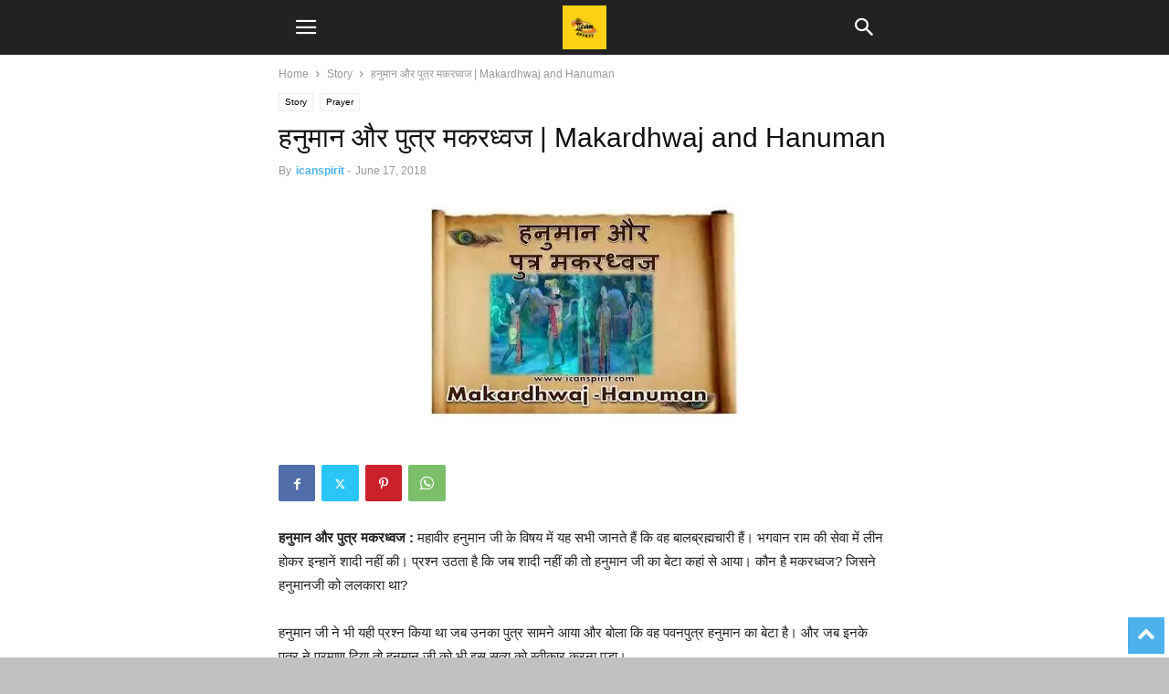

--- FILE ---
content_type: text/html; charset=utf-8
request_url: https://www.icanspirit.com/hanuman-son-makardhwaj-story/?amp=1
body_size: 31393
content:
<!DOCTYPE html>
<html amp lang="en-US" prefix="og: https://ogp.me/ns#" data-amp-auto-lightbox-disable transformed="self;v=1" i-amphtml-layout="" i-amphtml-no-boilerplate="" i-amphtml-binding>
<head><meta charset="UTF-8"><meta name="viewport" content="width=device-width"><link rel="preconnect" href="https://cdn.ampproject.org"><style amp-runtime="" i-amphtml-version="012512221826001">html{overflow-x:hidden!important}html.i-amphtml-fie{height:100%!important;width:100%!important}html:not([amp4ads]),html:not([amp4ads]) body{height:auto!important}html:not([amp4ads]) body{margin:0!important}body{-webkit-text-size-adjust:100%;-moz-text-size-adjust:100%;-ms-text-size-adjust:100%;text-size-adjust:100%}html.i-amphtml-singledoc.i-amphtml-embedded{-ms-touch-action:pan-y pinch-zoom;touch-action:pan-y pinch-zoom}html.i-amphtml-fie>body,html.i-amphtml-singledoc>body{overflow:visible!important}html.i-amphtml-fie:not(.i-amphtml-inabox)>body,html.i-amphtml-singledoc:not(.i-amphtml-inabox)>body{position:relative!important}html.i-amphtml-ios-embed-legacy>body{overflow-x:hidden!important;overflow-y:auto!important;position:absolute!important}html.i-amphtml-ios-embed{overflow-y:auto!important;position:static}#i-amphtml-wrapper{overflow-x:hidden!important;overflow-y:auto!important;position:absolute!important;top:0!important;left:0!important;right:0!important;bottom:0!important;margin:0!important;display:block!important}html.i-amphtml-ios-embed.i-amphtml-ios-overscroll,html.i-amphtml-ios-embed.i-amphtml-ios-overscroll>#i-amphtml-wrapper{-webkit-overflow-scrolling:touch!important}#i-amphtml-wrapper>body{position:relative!important;border-top:1px solid transparent!important}#i-amphtml-wrapper+body{visibility:visible}#i-amphtml-wrapper+body .i-amphtml-lightbox-element,#i-amphtml-wrapper+body[i-amphtml-lightbox]{visibility:hidden}#i-amphtml-wrapper+body[i-amphtml-lightbox] .i-amphtml-lightbox-element{visibility:visible}#i-amphtml-wrapper.i-amphtml-scroll-disabled,.i-amphtml-scroll-disabled{overflow-x:hidden!important;overflow-y:hidden!important}amp-instagram{padding:54px 0px 0px!important;background-color:#fff}amp-iframe iframe{box-sizing:border-box!important}[amp-access][amp-access-hide]{display:none}[subscriptions-dialog],body:not(.i-amphtml-subs-ready) [subscriptions-action],body:not(.i-amphtml-subs-ready) [subscriptions-section]{display:none!important}amp-experiment,amp-live-list>[update]{display:none}amp-list[resizable-children]>.i-amphtml-loading-container.amp-hidden{display:none!important}amp-list [fetch-error],amp-list[load-more] [load-more-button],amp-list[load-more] [load-more-end],amp-list[load-more] [load-more-failed],amp-list[load-more] [load-more-loading]{display:none}amp-list[diffable] div[role=list]{display:block}amp-story-page,amp-story[standalone]{min-height:1px!important;display:block!important;height:100%!important;margin:0!important;padding:0!important;overflow:hidden!important;width:100%!important}amp-story[standalone]{background-color:#000!important;position:relative!important}amp-story-page{background-color:#757575}amp-story .amp-active>div,amp-story .i-amphtml-loader-background{display:none!important}amp-story-page:not(:first-of-type):not([distance]):not([active]){transform:translateY(1000vh)!important}amp-autocomplete{position:relative!important;display:inline-block!important}amp-autocomplete>input,amp-autocomplete>textarea{padding:0.5rem;border:1px solid rgba(0,0,0,.33)}.i-amphtml-autocomplete-results,amp-autocomplete>input,amp-autocomplete>textarea{font-size:1rem;line-height:1.5rem}[amp-fx^=fly-in]{visibility:hidden}amp-script[nodom],amp-script[sandboxed]{position:fixed!important;top:0!important;width:1px!important;height:1px!important;overflow:hidden!important;visibility:hidden}
/*# sourceURL=/css/ampdoc.css*/[hidden]{display:none!important}.i-amphtml-element{display:inline-block}.i-amphtml-blurry-placeholder{transition:opacity 0.3s cubic-bezier(0.0,0.0,0.2,1)!important;pointer-events:none}[layout=nodisplay]:not(.i-amphtml-element){display:none!important}.i-amphtml-layout-fixed,[layout=fixed][width][height]:not(.i-amphtml-layout-fixed){display:inline-block;position:relative}.i-amphtml-layout-responsive,[layout=responsive][width][height]:not(.i-amphtml-layout-responsive),[width][height][heights]:not([layout]):not(.i-amphtml-layout-responsive),[width][height][sizes]:not(img):not([layout]):not(.i-amphtml-layout-responsive){display:block;position:relative}.i-amphtml-layout-intrinsic,[layout=intrinsic][width][height]:not(.i-amphtml-layout-intrinsic){display:inline-block;position:relative;max-width:100%}.i-amphtml-layout-intrinsic .i-amphtml-sizer{max-width:100%}.i-amphtml-intrinsic-sizer{max-width:100%;display:block!important}.i-amphtml-layout-container,.i-amphtml-layout-fixed-height,[layout=container],[layout=fixed-height][height]:not(.i-amphtml-layout-fixed-height){display:block;position:relative}.i-amphtml-layout-fill,.i-amphtml-layout-fill.i-amphtml-notbuilt,[layout=fill]:not(.i-amphtml-layout-fill),body noscript>*{display:block;overflow:hidden!important;position:absolute;top:0;left:0;bottom:0;right:0}body noscript>*{position:absolute!important;width:100%;height:100%;z-index:2}body noscript{display:inline!important}.i-amphtml-layout-flex-item,[layout=flex-item]:not(.i-amphtml-layout-flex-item){display:block;position:relative;-ms-flex:1 1 auto;flex:1 1 auto}.i-amphtml-layout-fluid{position:relative}.i-amphtml-layout-size-defined{overflow:hidden!important}.i-amphtml-layout-awaiting-size{position:absolute!important;top:auto!important;bottom:auto!important}i-amphtml-sizer{display:block!important}@supports (aspect-ratio:1/1){i-amphtml-sizer.i-amphtml-disable-ar{display:none!important}}.i-amphtml-blurry-placeholder,.i-amphtml-fill-content{display:block;height:0;max-height:100%;max-width:100%;min-height:100%;min-width:100%;width:0;margin:auto}.i-amphtml-layout-size-defined .i-amphtml-fill-content{position:absolute;top:0;left:0;bottom:0;right:0}.i-amphtml-replaced-content,.i-amphtml-screen-reader{padding:0!important;border:none!important}.i-amphtml-screen-reader{position:fixed!important;top:0px!important;left:0px!important;width:4px!important;height:4px!important;opacity:0!important;overflow:hidden!important;margin:0!important;display:block!important;visibility:visible!important}.i-amphtml-screen-reader~.i-amphtml-screen-reader{left:8px!important}.i-amphtml-screen-reader~.i-amphtml-screen-reader~.i-amphtml-screen-reader{left:12px!important}.i-amphtml-screen-reader~.i-amphtml-screen-reader~.i-amphtml-screen-reader~.i-amphtml-screen-reader{left:16px!important}.i-amphtml-unresolved{position:relative;overflow:hidden!important}.i-amphtml-select-disabled{-webkit-user-select:none!important;-ms-user-select:none!important;user-select:none!important}.i-amphtml-notbuilt,[layout]:not(.i-amphtml-element),[width][height][heights]:not([layout]):not(.i-amphtml-element),[width][height][sizes]:not(img):not([layout]):not(.i-amphtml-element){position:relative;overflow:hidden!important;color:transparent!important}.i-amphtml-notbuilt:not(.i-amphtml-layout-container)>*,[layout]:not([layout=container]):not(.i-amphtml-element)>*,[width][height][heights]:not([layout]):not(.i-amphtml-element)>*,[width][height][sizes]:not([layout]):not(.i-amphtml-element)>*{display:none}amp-img:not(.i-amphtml-element)[i-amphtml-ssr]>img.i-amphtml-fill-content{display:block}.i-amphtml-notbuilt:not(.i-amphtml-layout-container),[layout]:not([layout=container]):not(.i-amphtml-element),[width][height][heights]:not([layout]):not(.i-amphtml-element),[width][height][sizes]:not(img):not([layout]):not(.i-amphtml-element){color:transparent!important;line-height:0!important}.i-amphtml-ghost{visibility:hidden!important}.i-amphtml-element>[placeholder],[layout]:not(.i-amphtml-element)>[placeholder],[width][height][heights]:not([layout]):not(.i-amphtml-element)>[placeholder],[width][height][sizes]:not([layout]):not(.i-amphtml-element)>[placeholder]{display:block;line-height:normal}.i-amphtml-element>[placeholder].amp-hidden,.i-amphtml-element>[placeholder].hidden{visibility:hidden}.i-amphtml-element:not(.amp-notsupported)>[fallback],.i-amphtml-layout-container>[placeholder].amp-hidden,.i-amphtml-layout-container>[placeholder].hidden{display:none}.i-amphtml-layout-size-defined>[fallback],.i-amphtml-layout-size-defined>[placeholder]{position:absolute!important;top:0!important;left:0!important;right:0!important;bottom:0!important;z-index:1}amp-img[i-amphtml-ssr]:not(.i-amphtml-element)>[placeholder]{z-index:auto}.i-amphtml-notbuilt>[placeholder]{display:block!important}.i-amphtml-hidden-by-media-query{display:none!important}.i-amphtml-element-error{background:red!important;color:#fff!important;position:relative!important}.i-amphtml-element-error:before{content:attr(error-message)}i-amp-scroll-container,i-amphtml-scroll-container{position:absolute;top:0;left:0;right:0;bottom:0;display:block}i-amp-scroll-container.amp-active,i-amphtml-scroll-container.amp-active{overflow:auto;-webkit-overflow-scrolling:touch}.i-amphtml-loading-container{display:block!important;pointer-events:none;z-index:1}.i-amphtml-notbuilt>.i-amphtml-loading-container{display:block!important}.i-amphtml-loading-container.amp-hidden{visibility:hidden}.i-amphtml-element>[overflow]{cursor:pointer;position:relative;z-index:2;visibility:hidden;display:initial;line-height:normal}.i-amphtml-layout-size-defined>[overflow]{position:absolute}.i-amphtml-element>[overflow].amp-visible{visibility:visible}template{display:none!important}.amp-border-box,.amp-border-box *,.amp-border-box :after,.amp-border-box :before{box-sizing:border-box}amp-pixel{display:none!important}amp-analytics,amp-auto-ads,amp-story-auto-ads{position:fixed!important;top:0!important;width:1px!important;height:1px!important;overflow:hidden!important;visibility:hidden}amp-story{visibility:hidden!important}html.i-amphtml-fie>amp-analytics{position:initial!important}[visible-when-invalid]:not(.visible),form [submit-error],form [submit-success],form [submitting]{display:none}amp-accordion{display:block!important}@media (min-width:1px){:where(amp-accordion>section)>:first-child{margin:0;background-color:#efefef;padding-right:20px;border:1px solid #dfdfdf}:where(amp-accordion>section)>:last-child{margin:0}}amp-accordion>section{float:none!important}amp-accordion>section>*{float:none!important;display:block!important;overflow:hidden!important;position:relative!important}amp-accordion,amp-accordion>section{margin:0}amp-accordion:not(.i-amphtml-built)>section>:last-child{display:none!important}amp-accordion:not(.i-amphtml-built)>section[expanded]>:last-child{display:block!important}
/*# sourceURL=/css/ampshared.css*/</style><meta name="amp-to-amp-navigation" content="AMP-Redirect-To; AMP.navigateTo"><meta property="og:image" content="https://www.icanspirit.com/wp-content/uploads/2018/06/Makardhwaj.jpg"><meta name="author" content="icanspirit"><meta name="description" content="हनुमान और पुत्र मकरध्वज : महावीर हनुमान जी के विषय में यह सभी जानते हैं कि वह बालब्रह्मचारी हैं। भगवान राम की सेवा में लीन होकर इन्हानें शादी नहीं की। प्रश्न"><meta name="robots" content="follow, index, max-snippet:-1, max-video-preview:-1, max-image-preview:large"><meta property="og:locale" content="en_US"><meta property="og:type" content="article"><meta property="og:title" content="हनुमान और पुत्र मकरध्वज | Makardhwaj And Hanuman - ICanSpirit"><meta property="og:description" content="हनुमान और पुत्र मकरध्वज : महावीर हनुमान जी के विषय में यह सभी जानते हैं कि वह बालब्रह्मचारी हैं। भगवान राम की सेवा में लीन होकर इन्हानें शादी नहीं की। प्रश्न"><meta property="og:url" content="https://www.icanspirit.com/hanuman-son-makardhwaj-story/"><meta property="og:site_name" content="icanspirit"><meta property="article:section" content="Story"><meta property="og:updated_time" content="2023-05-23T20:54:16+05:30"><meta property="og:image" content="https://www.icanspirit.com/wp-content/uploads/2018/06/Makardhwaj.jpg"><meta property="og:image:secure_url" content="https://www.icanspirit.com/wp-content/uploads/2018/06/Makardhwaj.jpg"><meta property="og:image:width" content="400"><meta property="og:image:height" content="266"><meta property="og:image:alt" content="हनुमान और पुत्र मकरध्वज - Makardhwaj and Hanuman"><meta property="og:image:type" content="image/jpeg"><meta property="article:published_time" content="2018-06-17T07:09:00+05:30"><meta property="article:modified_time" content="2023-05-23T20:54:16+05:30"><meta name="twitter:card" content="summary_large_image"><meta name="twitter:title" content="हनुमान और पुत्र मकरध्वज | Makardhwaj And Hanuman - ICanSpirit"><meta name="twitter:description" content="हनुमान और पुत्र मकरध्वज : महावीर हनुमान जी के विषय में यह सभी जानते हैं कि वह बालब्रह्मचारी हैं। भगवान राम की सेवा में लीन होकर इन्हानें शादी नहीं की। प्रश्न"><meta name="twitter:image" content="https://www.icanspirit.com/wp-content/uploads/2018/06/Makardhwaj.jpg"><meta name="twitter:label1" content="Written by"><meta name="twitter:data1" content="icanspirit"><meta name="twitter:label2" content="Time to read"><meta name="twitter:data2" content="5 minutes"><meta name="generator" content="WordPress 6.8.3"><meta name="generator" content="AMP Plugin v2.5.5; mode=transitional"><meta name="msapplication-TileImage" content="https://www.icanspirit.com/wp-content/uploads/2023/08/cropped-ICanspirit_fevicon-270x270.png"><link rel="preload" href="https://www.icanspirit.com/wp-content/plugins/td-composer/mobile/images/icons/mobile-theme.eot?17#iefix" as="font" crossorigin=""><script async="" src="https://cdn.ampproject.org/v0.mjs" type="module" crossorigin="anonymous"></script><script async nomodule src="https://cdn.ampproject.org/v0.js" crossorigin="anonymous"></script><script src="https://cdn.ampproject.org/v0/amp-ad-0.1.mjs" async="" custom-element="amp-ad" type="module" crossorigin="anonymous"></script><script async nomodule src="https://cdn.ampproject.org/v0/amp-ad-0.1.js" crossorigin="anonymous" custom-element="amp-ad"></script><script src="https://cdn.ampproject.org/v0/amp-bind-0.1.mjs" async="" custom-element="amp-bind" type="module" crossorigin="anonymous"></script><script async nomodule src="https://cdn.ampproject.org/v0/amp-bind-0.1.js" crossorigin="anonymous" custom-element="amp-bind"></script><script src="https://cdn.ampproject.org/v0/amp-form-0.1.mjs" async="" custom-element="amp-form" type="module" crossorigin="anonymous"></script><script async nomodule src="https://cdn.ampproject.org/v0/amp-form-0.1.js" crossorigin="anonymous" custom-element="amp-form"></script><script src="https://cdn.ampproject.org/v0/amp-mustache-0.2.mjs" async="" custom-template="amp-mustache" type="module" crossorigin="anonymous"></script><script async nomodule src="https://cdn.ampproject.org/v0/amp-mustache-0.2.js" crossorigin="anonymous" custom-template="amp-mustache"></script><script src="https://cdn.ampproject.org/v0/amp-sidebar-0.1.mjs" async="" custom-element="amp-sidebar" type="module" crossorigin="anonymous"></script><script async nomodule src="https://cdn.ampproject.org/v0/amp-sidebar-0.1.js" crossorigin="anonymous" custom-element="amp-sidebar"></script><link rel="icon" type="image/png" href="https://www.icanspirit.com/wp-content/uploads/2023/08/ICanspirit_fevicon.png"><link rel="icon" href="https://www.icanspirit.com/wp-content/uploads/2023/08/cropped-ICanspirit_fevicon-32x32.png" sizes="32x32"><link rel="icon" href="https://www.icanspirit.com/wp-content/uploads/2023/08/cropped-ICanspirit_fevicon-192x192.png" sizes="192x192"><style amp-custom="">amp-img:is([sizes="auto" i], [sizes^="auto," i]){contain-intrinsic-size:3000px 1500px}amp-img.amp-wp-enforced-sizes{object-fit:contain}amp-img img,amp-img noscript{image-rendering:inherit;object-fit:inherit;object-position:inherit}:where(.wp-block-button__link){border-radius:9999px;box-shadow:none;padding:calc(.667em + 2px) calc(1.333em + 2px);text-decoration:none}:root :where(.wp-block-button .wp-block-button__link.is-style-outline),:root :where(.wp-block-button.is-style-outline>.wp-block-button__link){border:2px solid;padding:.667em 1.333em}:root :where(.wp-block-button .wp-block-button__link.is-style-outline:not(.has-text-color)),:root :where(.wp-block-button.is-style-outline>.wp-block-button__link:not(.has-text-color)){color:currentColor}:root :where(.wp-block-button .wp-block-button__link.is-style-outline:not(.has-background)),:root :where(.wp-block-button.is-style-outline>.wp-block-button__link:not(.has-background)){background-color:initial;background-image:none}:where(.wp-block-columns){margin-bottom:1.75em}:where(.wp-block-columns.has-background){padding:1.25em 2.375em}:where(.wp-block-post-comments input[type=submit]){border:none}:where(.wp-block-cover-image:not(.has-text-color)),:where(.wp-block-cover:not(.has-text-color)){color:#fff}:where(.wp-block-cover-image.is-light:not(.has-text-color)),:where(.wp-block-cover.is-light:not(.has-text-color)){color:#000}:root :where(.wp-block-cover h1:not(.has-text-color)),:root :where(.wp-block-cover h2:not(.has-text-color)),:root :where(.wp-block-cover h3:not(.has-text-color)),:root :where(.wp-block-cover h4:not(.has-text-color)),:root :where(.wp-block-cover h5:not(.has-text-color)),:root :where(.wp-block-cover h6:not(.has-text-color)),:root :where(.wp-block-cover p:not(.has-text-color)){color:inherit}:where(.wp-block-file){margin-bottom:1.5em}:where(.wp-block-file__button){border-radius:2em;display:inline-block;padding:.5em 1em}:where(.wp-block-file__button):is(a):active,:where(.wp-block-file__button):is(a):focus,:where(.wp-block-file__button):is(a):hover,:where(.wp-block-file__button):is(a):visited{box-shadow:none;color:#fff;opacity:.85;text-decoration:none}:where(.wp-block-group.wp-block-group-is-layout-constrained){position:relative}@keyframes show-content-image{0%{visibility:hidden}99%{visibility:hidden}to{visibility:visible}}@keyframes turn-on-visibility{0%{opacity:0}to{opacity:1}}@keyframes turn-off-visibility{0%{opacity:1;visibility:visible}99%{opacity:0;visibility:visible}to{opacity:0;visibility:hidden}}@keyframes lightbox-zoom-in{0%{transform:translate(calc(( -100vw + var(--wp--lightbox-scrollbar-width) ) / 2 + var(--wp--lightbox-initial-left-position)),calc(-50vh + var(--wp--lightbox-initial-top-position))) scale(var(--wp--lightbox-scale))}to{transform:translate(-50%,-50%) scale(1)}}@keyframes lightbox-zoom-out{0%{transform:translate(-50%,-50%) scale(1);visibility:visible}99%{visibility:visible}to{transform:translate(calc(( -100vw + var(--wp--lightbox-scrollbar-width) ) / 2 + var(--wp--lightbox-initial-left-position)),calc(-50vh + var(--wp--lightbox-initial-top-position))) scale(var(--wp--lightbox-scale));visibility:hidden}}:where(.wp-block-latest-comments:not([data-amp-original-style*=line-height] .wp-block-latest-comments__comment)){line-height:1.1}:where(.wp-block-latest-comments:not([data-amp-original-style*=line-height] .wp-block-latest-comments__comment-excerpt p)){line-height:1.8}:root :where(.wp-block-latest-posts.is-grid){padding:0}:root :where(.wp-block-latest-posts.wp-block-latest-posts__list){padding-left:0}ul{box-sizing:border-box}:root :where(.wp-block-list.has-background){padding:1.25em 2.375em}:where(.wp-block-navigation.has-background .wp-block-navigation-item a:not(.wp-element-button)),:where(.wp-block-navigation.has-background .wp-block-navigation-submenu a:not(.wp-element-button)){padding:.5em 1em}:where(.wp-block-navigation .wp-block-navigation__submenu-container .wp-block-navigation-item a:not(.wp-element-button)),:where(.wp-block-navigation .wp-block-navigation__submenu-container .wp-block-navigation-submenu a:not(.wp-element-button)),:where(.wp-block-navigation .wp-block-navigation__submenu-container .wp-block-navigation-submenu button.wp-block-navigation-item__content),:where(.wp-block-navigation .wp-block-navigation__submenu-container .wp-block-pages-list__item button.wp-block-navigation-item__content){padding:.5em 1em}@keyframes overlay-menu__fade-in-animation{0%{opacity:0;transform:translateY(.5em)}to{opacity:1;transform:translateY(0)}}:root :where(p.has-background){padding:1.25em 2.375em}:where(p.has-text-color:not(.has-link-color)) a{color:inherit}:where(.wp-block-post-comments-form) input:not([type=submit]){border:1px solid #949494;font-family:inherit;font-size:1em}:where(.wp-block-post-comments-form) input:where(:not([type=submit]):not([type=checkbox])){padding:calc(.667em + 2px)}:where(.wp-block-post-excerpt){box-sizing:border-box;margin-bottom:var(--wp--style--block-gap);margin-top:var(--wp--style--block-gap)}:where(.wp-block-preformatted.has-background){padding:1.25em 2.375em}:where(.wp-block-search__button){border:1px solid #ccc;padding:6px 10px}:where(.wp-block-search__input){font-family:inherit;font-size:inherit;font-style:inherit;font-weight:inherit;letter-spacing:inherit;line-height:inherit;text-transform:inherit}:where(.wp-block-search__button-inside .wp-block-search__inside-wrapper){border:1px solid #949494;box-sizing:border-box;padding:4px}:where(.wp-block-search__button-inside .wp-block-search__inside-wrapper) :where(.wp-block-search__button){padding:4px 8px}:root :where(.wp-block-separator.is-style-dots){height:auto;line-height:1;text-align:center}:root :where(.wp-block-separator.is-style-dots):before{color:currentColor;content:"···";font-family:serif;font-size:1.5em;letter-spacing:2em;padding-left:2em}:root :where(.wp-block-site-logo.is-style-rounded){border-radius:9999px}:root :where(.wp-block-social-links .wp-social-link a){padding:.25em}:root :where(.wp-block-social-links.is-style-logos-only .wp-social-link a){padding:0}:root :where(.wp-block-social-links.is-style-pill-shape .wp-social-link a){padding-left:.6666666667em;padding-right:.6666666667em}:root :where(.wp-block-tag-cloud.is-style-outline){display:flex;flex-wrap:wrap;gap:1ch}:root :where(.wp-block-tag-cloud.is-style-outline a){border:1px solid;margin-right:0;padding:1ch 2ch}:root :where(.wp-block-tag-cloud.is-style-outline a):not(#_#_#_#_#_#_#_#_){font-size:unset;text-decoration:none}.wp-block-table{overflow-x:auto}.wp-block-table table{border-collapse:collapse;width:100%}.wp-block-table td{border:1px solid;padding:.5em}.wp-block-table.is-style-stripes{background-color:initial;border-bottom:1px solid #f0f0f0;border-collapse:inherit;border-spacing:0}.wp-block-table.is-style-stripes tbody tr:nth-child(odd){background-color:#f0f0f0}.wp-block-table.is-style-stripes td{border-color:rgba(0,0,0,0)}.wp-block-table table[data-amp-original-style*=border-top-color] tr:first-child,.wp-block-table table[data-amp-original-style*=border-top-color] tr:first-child td,.wp-block-table table[data-amp-original-style*=border-top-color]>*,.wp-block-table table[data-amp-original-style*=border-top-color]>* td{border-top-color:inherit}.wp-block-table table[data-amp-original-style*=border-top-color] tr:not(:first-child){border-top-color:initial}.wp-block-table table[data-amp-original-style*=border-right-color] td:last-child,.wp-block-table table[data-amp-original-style*=border-right-color] tr,.wp-block-table table[data-amp-original-style*=border-right-color]>*{border-right-color:inherit}.wp-block-table table[data-amp-original-style*=border-bottom-color] tr:last-child,.wp-block-table table[data-amp-original-style*=border-bottom-color] tr:last-child td,.wp-block-table table[data-amp-original-style*=border-bottom-color]>*,.wp-block-table table[data-amp-original-style*=border-bottom-color]>* td{border-bottom-color:inherit}.wp-block-table table[data-amp-original-style*=border-bottom-color] tr:not(:last-child){border-bottom-color:initial}.wp-block-table table[data-amp-original-style*=border-left-color] td:first-child,.wp-block-table table[data-amp-original-style*=border-left-color] tr,.wp-block-table table[data-amp-original-style*=border-left-color]>*{border-left-color:inherit}.wp-block-table table[data-amp-original-style*=border-style] td,.wp-block-table table[data-amp-original-style*=border-style] tr,.wp-block-table table[data-amp-original-style*=border-style]>*{border-style:inherit}.wp-block-table table[data-amp-original-style*=border-width] td,.wp-block-table table[data-amp-original-style*=border-width] tr,.wp-block-table table[data-amp-original-style*=border-width]>*{border-style:inherit;border-width:inherit}:root :where(.wp-block-table-of-contents){box-sizing:border-box}:where(.wp-block-term-description){box-sizing:border-box;margin-bottom:var(--wp--style--block-gap);margin-top:var(--wp--style--block-gap)}:where(pre.wp-block-verse){font-family:inherit}:root{--wp--preset--font-size--normal:16px;--wp--preset--font-size--huge:42px}html :where(.has-border-color){border-style:solid}html :where([data-amp-original-style*=border-top-color]){border-top-style:solid}html :where([data-amp-original-style*=border-right-color]){border-right-style:solid}html :where([data-amp-original-style*=border-bottom-color]){border-bottom-style:solid}html :where([data-amp-original-style*=border-left-color]){border-left-style:solid}html :where([data-amp-original-style*=border-width]){border-style:solid}html :where([data-amp-original-style*=border-top-width]){border-top-style:solid}html :where([data-amp-original-style*=border-right-width]){border-right-style:solid}html :where([data-amp-original-style*=border-bottom-width]){border-bottom-style:solid}html :where([data-amp-original-style*=border-left-width]){border-left-style:solid}html :where(amp-img[class*=wp-image-]),html :where(amp-anim[class*=wp-image-]){height:auto;max-width:100%}:where(figure){margin:0 0 1em}html :where(.is-position-sticky){--wp-admin--admin-bar--position-offset:var(--wp-admin--admin-bar--height,0px)}@media screen and (max-width:600px){html :where(.is-position-sticky){--wp-admin--admin-bar--position-offset:0px}}:root{--wp--preset--aspect-ratio--square:1;--wp--preset--aspect-ratio--4-3:4/3;--wp--preset--aspect-ratio--3-4:3/4;--wp--preset--aspect-ratio--3-2:3/2;--wp--preset--aspect-ratio--2-3:2/3;--wp--preset--aspect-ratio--16-9:16/9;--wp--preset--aspect-ratio--9-16:9/16;--wp--preset--color--black:#000;--wp--preset--color--cyan-bluish-gray:#abb8c3;--wp--preset--color--white:#fff;--wp--preset--color--pale-pink:#f78da7;--wp--preset--color--vivid-red:#cf2e2e;--wp--preset--color--luminous-vivid-orange:#ff6900;--wp--preset--color--luminous-vivid-amber:#fcb900;--wp--preset--color--light-green-cyan:#7bdcb5;--wp--preset--color--vivid-green-cyan:#00d084;--wp--preset--color--pale-cyan-blue:#8ed1fc;--wp--preset--color--vivid-cyan-blue:#0693e3;--wp--preset--color--vivid-purple:#9b51e0;--wp--preset--gradient--vivid-cyan-blue-to-vivid-purple:linear-gradient(135deg,rgba(6,147,227,1) 0%,#9b51e0 100%);--wp--preset--gradient--light-green-cyan-to-vivid-green-cyan:linear-gradient(135deg,#7adcb4 0%,#00d082 100%);--wp--preset--gradient--luminous-vivid-amber-to-luminous-vivid-orange:linear-gradient(135deg,rgba(252,185,0,1) 0%,rgba(255,105,0,1) 100%);--wp--preset--gradient--luminous-vivid-orange-to-vivid-red:linear-gradient(135deg,rgba(255,105,0,1) 0%,#cf2e2e 100%);--wp--preset--gradient--very-light-gray-to-cyan-bluish-gray:linear-gradient(135deg,#eee 0%,#a9b8c3 100%);--wp--preset--gradient--cool-to-warm-spectrum:linear-gradient(135deg,#4aeadc 0%,#9778d1 20%,#cf2aba 40%,#ee2c82 60%,#fb6962 80%,#fef84c 100%);--wp--preset--gradient--blush-light-purple:linear-gradient(135deg,#ffceec 0%,#9896f0 100%);--wp--preset--gradient--blush-bordeaux:linear-gradient(135deg,#fecda5 0%,#fe2d2d 50%,#6b003e 100%);--wp--preset--gradient--luminous-dusk:linear-gradient(135deg,#ffcb70 0%,#c751c0 50%,#4158d0 100%);--wp--preset--gradient--pale-ocean:linear-gradient(135deg,#fff5cb 0%,#b6e3d4 50%,#33a7b5 100%);--wp--preset--gradient--electric-grass:linear-gradient(135deg,#caf880 0%,#71ce7e 100%);--wp--preset--gradient--midnight:linear-gradient(135deg,#020381 0%,#2874fc 100%);--wp--preset--font-size--small:13px;--wp--preset--font-size--medium:20px;--wp--preset--font-size--large:36px;--wp--preset--font-size--x-large:42px;--wp--preset--spacing--20:.44rem;--wp--preset--spacing--30:.67rem;--wp--preset--spacing--40:1rem;--wp--preset--spacing--50:1.5rem;--wp--preset--spacing--60:2.25rem;--wp--preset--spacing--70:3.38rem;--wp--preset--spacing--80:5.06rem;--wp--preset--shadow--natural:6px 6px 9px rgba(0,0,0,.2);--wp--preset--shadow--deep:12px 12px 50px rgba(0,0,0,.4);--wp--preset--shadow--sharp:6px 6px 0px rgba(0,0,0,.2);--wp--preset--shadow--outlined:6px 6px 0px -3px rgba(255,255,255,1),6px 6px rgba(0,0,0,1);--wp--preset--shadow--crisp:6px 6px 0px rgba(0,0,0,1)}:where(.is-layout-flex){gap:.5em}:where(.is-layout-grid){gap:.5em}:where(.wp-block-columns.is-layout-flex){gap:2em}:where(.wp-block-columns.is-layout-grid){gap:2em}:where(.wp-block-post-template.is-layout-flex){gap:1.25em}:where(.wp-block-post-template.is-layout-grid){gap:1.25em}.has-vivid-red-color:not(#_#_#_#_#_#_#_){color:var(--wp--preset--color--vivid-red)}:where(.wp-block-post-template.is-layout-flex){gap:1.25em}:where(.wp-block-post-template.is-layout-grid){gap:1.25em}:where(.wp-block-columns.is-layout-flex){gap:2em}:where(.wp-block-columns.is-layout-grid){gap:2em}:root :where(.wp-block-pullquote){font-size:1.5em;line-height:1.6}html{font-family:sans-serif;-ms-text-size-adjust:100%;-webkit-text-size-adjust:100%}body{margin:0}article,aside,figure,footer,header,nav{display:block}[hidden],template{display:none}a{background-color:transparent}a:active,a:hover{outline:0}strong{font-weight:bold}h1{font-size:2em;margin:.67em 0}mark{background:#ff0;color:#000}small{font-size:80%}amp-img{border:0}figure{margin:0}input{color:inherit;font:inherit;margin:0}html input[type="button"],input[type="reset"],input[type="submit"]{-webkit-appearance:button;cursor:pointer}html input[disabled]{cursor:default}input::-moz-focus-inner{border:0;padding:0}input{line-height:normal}input[type="checkbox"],input[type="radio"]{box-sizing:border-box;padding:0}input[type="number"]::-webkit-inner-spin-button,input[type="number"]::-webkit-outer-spin-button{height:auto}input[type="search"]{-webkit-appearance:textfield;-moz-box-sizing:content-box;-webkit-box-sizing:content-box;box-sizing:content-box}input[type="search"]::-webkit-search-cancel-button,input[type="search"]::-webkit-search-decoration{-webkit-appearance:none}table{border-collapse:collapse;border-spacing:0}td{padding:0}body,p{font-family:-apple-system,".SFNSText-Regular","San Francisco","Roboto","Segoe UI","Helvetica Neue","Lucida Grande",sans-serif;font-size:14px;line-height:21px}p{margin-top:0;margin-bottom:21px}a:active,a:focus{outline:none}a{color:var(--td_theme_color,#4db2ec);text-decoration:none}ul{padding:0}ul li{line-height:24px;margin-left:21px}table{width:100%;margin-bottom:26px}table td{border:1px solid var(--td_grid_border_color,#ededed);padding:2px 8px}h1,h2,h3,h4,h5{color:#111;font-weight:bold;margin:6px 0 6px 0}h1 > a,h2 > a,h3 > a,h4 > a,h5 > a{color:#111}h1{font-size:32px;line-height:38px;margin-top:33px;margin-bottom:23px}h2{font-size:27px;line-height:34px;margin-top:30px;margin-bottom:20px}h3{font-size:22px;line-height:29px;margin-top:27px;margin-bottom:17px}h4{font-size:19px;line-height:27px;margin-top:24px;margin-bottom:14px}h5{font-size:17px;line-height:23px;margin-top:21px;margin-bottom:11px}input:focus,input[type]:focus{outline:0 none}input[type=submit]{font-size:13px;background-color:#222;border-radius:0;color:#fff;border:none;padding:8px 15px;font-weight:500;-webkit-transition:background-color .4s;-moz-transition:background-color .4s;-o-transition:background-color .4s;transition:background-color .4s}input[type=text],input[type=url],input[type=tel],input[type=email]{font-size:16px;line-height:21px;color:#444;border:1px solid #e1e1e1;width:100%;max-width:100%;height:34px;padding:3px 9px}input[type=text]:active:not(#_#_#_#_#_#_#_#_),input[type=url]:active:not(#_#_#_#_#_#_#_#_),input[type=tel]:active:not(#_#_#_#_#_#_#_#_),input[type=email]:active:not(#_#_#_#_#_#_#_#_),input[type=text]:focus:not(#_#_#_#_#_#_#_#_),input[type=url]:focus:not(#_#_#_#_#_#_#_#_),input[type=tel]:focus:not(#_#_#_#_#_#_#_#_),input[type=email]:focus:not(#_#_#_#_#_#_#_#_){border-color:#b0b0b0}input[type=password]{width:100%;position:relative;top:0;display:inline-table;vertical-align:middle;font-size:12px;line-height:21px;color:#444;border:1px solid #ccc;max-width:100%;height:34px;padding:3px 9px;margin-bottom:10px}input[type=password]:active,input[type=password]:focus{border-color:#b0b0b0}.td-post-content amp-img{margin-bottom:21px}.td-post-content figure amp-img{margin-bottom:0}.td-post-content p > amp-img{margin-bottom:0}.td-post-featured-image figure amp-img{margin-bottom:0}.td-post-content{font-size:15px;line-height:26px;color:#222}.td-post-content a:hover{text-decoration:underline}.td-post-content ul{margin-bottom:26px}.td-post-content ul ul{margin-bottom:0}.td-post-content li ul{margin-bottom:0}.td-post-content p,.td-post-content li{font-size:15px;line-height:26px}.td-post-content p{margin-bottom:26px}@font-face{font-family:"mobile-theme";src:url("https://www.icanspirit.com/wp-content/plugins/td-composer/mobile/images/icons/mobile-theme.eot?17");src:url("https://www.icanspirit.com/wp-content/plugins/td-composer/mobile/images/icons/mobile-theme.eot?17#iefix") format("embedded-opentype"),url("https://www.icanspirit.com/wp-content/plugins/td-composer/mobile/images/icons/mobile-theme.woff?17") format("woff"),url("https://www.icanspirit.com/wp-content/plugins/td-composer/mobile/images/icons/mobile-theme.ttf?17") format("truetype"),url("https://www.icanspirit.com/wp-content/plugins/td-composer/mobile/images/icons/mobile-theme.svg?17#mobile-theme") format("svg");font-weight:normal;font-style:normal;font-display:swap}[class^="td-icon-"]:before,[class*=" td-icon-"]:before{font-family:"mobile-theme";speak:none;font-style:normal;font-weight:normal;font-variant:normal;text-transform:none;line-height:1;text-align:center;-webkit-font-smoothing:antialiased;-moz-osx-font-smoothing:grayscale}[class*="td-icon-"]{line-height:1;text-align:center;display:inline-block}.td-icon-right:before{content:""}.td-icon-menu-up:before{content:""}.td-icon-search:before{content:""}.td-icon-menu-right:before{content:""}.td-icon-facebook:before{content:""}.td-icon-instagram:before{content:""}.td-icon-pinterest:before{content:""}.td-icon-twitter:before{content:""}.td-icon-youtube:before{content:""}.td-icon-mobile:before{content:""}.td-icon-whatsapp:before{content:""}.td-icon-close-mobile:before{content:""}.td-icon-plus:before{content:""}.td-module-thumb,.td_module_wrap{position:relative}.td-module-thumb .entry-thumb{display:block}.entry-thumb{width:100%}.td-post-date{display:inline-block;font-size:12px;line-height:16px}.td-post-category{font-size:9px;line-height:10px;background-color:#222;color:#fff;margin-right:5px;padding:4px 6px;display:inline-table;vertical-align:middle;text-transform:uppercase;pointer-events:auto}.entry-title{-ms-word-wrap:break-word;word-wrap:break-word}.td_module_mob_1{margin-bottom:30px}.td_module_mob_1 .td-module-thumb{position:absolute;overflow:hidden;left:0;top:0;width:120px;height:85px}@media (max-width: 320px){.td_module_mob_1 .td-module-thumb{width:100px;height:70px}}.td_module_mob_1 .item-details{margin-left:135px;min-height:85px}@media (max-width: 320px){.td_module_mob_1 .item-details{margin-left:115px;min-height:70px}}.td_module_mob_1 .entry-title{margin:0 0 5px 0;font-size:17px;line-height:20px}.td_module_mob_1 .entry-title a{color:#000}.td_module_mob_1 .td-post-date{color:#444}.block-title{font-weight:bold;font-size:20px;text-align:center;margin:30px 0;text-transform:uppercase;line-height:1}.td-crumb-container{margin:15px 0;line-height:1}.entry-crumbs{font-size:12px;color:#999}.entry-crumbs a{color:#999}.entry-crumbs .td-bread-sep{font-size:11px;margin:0 5px;position:relative;top:1px}.td-page-meta{display:none}.td-mobile-container{opacity:1;-webkit-transition:all .5s ease .5s;-moz-transition:all .5s ease .5s;-o-transition:all .5s ease .5s;transition:all .5s ease .5s}.td-header-wrap{background-color:#222;color:#fff;height:60px;position:relative;z-index:9998;width:100%}@media print{body:not(#_#_#_#_#_#_#_#_){-webkit-print-color-adjust:exact;print-color-adjust:exact}.td-scroll-up:not(#_#_#_#_#_#_#_){display:none}.td-header-wrap:not(#_#_#_#_#_#_#_){position:relative;top:0}}#td-header-menu{position:relative}#td-top-mobile-toggle{display:inline-block}#td-top-mobile-toggle i{font-size:26px;height:60px;width:60px;line-height:64px;display:inline-block;color:var(--td_mobile_icons_color,#fff)}.td-main-menu-logo{display:block;margin-right:0;height:0;float:left}.td-main-menu-logo a{line-height:46px}.td-main-menu-logo amp-img{margin:auto;bottom:0;top:0;left:0;right:0;position:absolute;padding:6px 0;max-height:60px;max-width:250px;width:auto}@media (max-width: 320px){.td-main-menu-logo amp-img{max-width:210px}}.td-search-icon{position:absolute;right:-3px;top:0}.td-search-icon i{height:60px;width:60px;line-height:64px;font-size:22px;margin-right:2px;color:#fff}.td-search-wrap{padding:0;position:fixed;width:100%;height:calc(100% + 1px);top:0;text-align:center;z-index:9999;visibility:hidden;color:#fff}.td-search-wrap .td_module_wrap{text-align:left}.td-search-wrap .entry-title a{color:#fff}.td-search-wrap .td-post-date{color:#ddd}.td-search-wrap .td-search-form{margin-bottom:30px}.td-search-wrap .td-aj-search-results{margin:0 5%;text-align:left}.td-search-wrap .td-module-thumb{top:auto;left:auto}.td-search-wrap .result-msg{margin:0 5%}.td-search-wrap .result-msg a{display:block;text-align:center;width:100%;text-transform:uppercase;line-height:50px;color:#000;border:none;-webkit-box-shadow:0 0 8px rgba(0,0,0,.36);-moz-box-shadow:0 0 8px rgba(0,0,0,.36);box-shadow:0 0 8px rgba(0,0,0,.36);margin:30px 0 30px;font-size:17px;border-radius:0;background-color:#fff;opacity:.8}.td-search-background{background-repeat:no-repeat;background-size:cover;background-position:center top;position:fixed;top:0;display:block;width:100%;height:113%;z-index:9999;-webkit-transition:all .5s cubic-bezier(.79,.14,.15,.86);-moz-transition:all .5s cubic-bezier(.79,.14,.15,.86);-o-transition:all .5s cubic-bezier(.79,.14,.15,.86);transition:all .5s cubic-bezier(.79,.14,.15,.86);transform:translate3d(100%,0,0);-webkit-transform:translate3d(100%,0,0);-moz-transform:translate3d(100%,0,0);-ms-transform:translate3d(100%,0,0);-o-transform:translate3d(100%,0,0);visibility:hidden}.td-search-background:before{content:"";width:100%;height:100%;position:absolute;top:0;left:0;opacity:.98;background:#333145;background:-moz-linear-gradient(top,#333145 0%,#b8333e 100%);background:-webkit-gradient(left top,left bottom,color-stop(0%,#333145),color-stop(100%,#b8333e));background:-webkit-linear-gradient(top,#333145 0%,#b8333e 100%);background:-o-linear-gradient(top,#333145 0%,#b8333e 100%);background:-ms-linear-gradient(top,#333145 0%,#b8333e 100%);background:linear-gradient(to bottom,#333145 0%,#b8333e 100%);filter:progid:DXImageTransform.Microsoft.gradient(startColorstr="#333145",endColorstr="#b8333e",GradientType=0)}.td-search-close{text-align:right;z-index:1000}.td-search-close .td-icon-close-mobile{height:70px;width:70px;line-height:70px;font-size:21px;color:#fff;position:relative;top:4px;right:0}.td-drop-down-search{opacity:0;visibility:hidden;-webkit-transition:all .5s ease 0s;-moz-transition:all .5s ease 0s;-o-transition:all .5s ease 0s;transition:all .5s ease 0s;-webkit-backface-visibility:hidden;position:relative}#td-header-search{color:#fff;font-weight:bold;font-size:28px;height:40px;line-height:36px;border:0;background:transparent;outline:0;margin:8px 0;text-align:center}.td-search-input{margin:0 5%;position:relative}.td-search-input span{opacity:.8;font-size:12px}.td-search-input:before,.td-search-input:after{content:"";position:absolute;display:block;width:100%;height:1px;background-color:#fff;bottom:0;left:0;opacity:.2}.td-search-input:after{opacity:.8;transform:scaleX(0);-webkit-transform:scaleX(0);-moz-transform:scaleX(0);-ms-transform:scaleX(0);-o-transform:scaleX(0);-webkit-transition:transform .5s ease .8s;-moz-transition:transform .5s ease .8s;-o-transition:transform .5s ease .8s;transition:transform .5s ease .8s}.td-search-opened{overflow:hidden}.td-search-opened #td-outer-wrap{position:static;transform:scale3d(.9,.9,.9);-webkit-transform:scale3d(.9,.9,.9);-moz-transform:scale3d(.9,.9,.9);-ms-transform:scale3d(.9,.9,.9);-o-transform:scale3d(.9,.9,.9);-webkit-box-shadow:0 0 46px;-moz-box-shadow:0 0 46px;box-shadow:0 0 46px}.td-search-opened .td-drop-down-search{opacity:1;-webkit-transition:all .5s ease .3s;-moz-transition:all .5s ease .3s;-o-transition:all .5s ease .3s;transition:all .5s ease .3s;height:calc(100% + 1px);overflow-y:scroll;overflow-x:hidden}.td-search-opened .td-drop-down-search:not(#_#_#_#_#_#_#_){visibility:visible}.td-search-opened .td-search-background{transform:translate3d(0,0,0);-webkit-transform:translate3d(0,0,0);-moz-transform:translate3d(0,0,0);-ms-transform:translate3d(0,0,0);-o-transform:translate3d(0,0,0)}.td-search-opened .td-search-background:not(#_#_#_#_#_#_#_){visibility:visible}.td-search-opened .td-search-input:after{transform:scaleX(1);-webkit-transform:scaleX(1);-moz-transform:scaleX(1);-ms-transform:scaleX(1);-o-transform:scaleX(1)}.td-menu-background{background-repeat:no-repeat;background-size:cover;background-position:center top;position:fixed;top:0;display:block;width:100%;height:113%;z-index:9999;-webkit-transition:all .5s cubic-bezier(.79,.14,.15,.86);-moz-transition:all .5s cubic-bezier(.79,.14,.15,.86);-o-transition:all .5s cubic-bezier(.79,.14,.15,.86);transition:all .5s cubic-bezier(.79,.14,.15,.86);transform:translate3d(-100%,0,0);-webkit-transform:translate3d(-100%,0,0);-moz-transform:translate3d(-100%,0,0);-ms-transform:translate3d(-100%,0,0);-o-transform:translate3d(-100%,0,0)}.td-menu-background:before{content:"";width:100%;height:100%;position:absolute;top:0;left:0;opacity:.98;background:#333145;background:-moz-linear-gradient(top,#333145 0%,#b8333e 100%);background:-webkit-gradient(left top,left bottom,color-stop(0%,#333145),color-stop(100%,#b8333e));background:-webkit-linear-gradient(top,#333145 0%,#b8333e 100%);background:-o-linear-gradient(top,#333145 0%,#b8333e 100%);background:-ms-linear-gradient(top,#333145 0%,#b8333e 100%);background:linear-gradient(to bottom,#333145 0%,#b8333e 100%);filter:progid:DXImageTransform.Microsoft.gradient(startColorstr="#333145",endColorstr="#b8333e",GradientType=0)}#td-mobile-nav{padding:0;position:fixed;width:100%;height:calc(100% + 1px);top:0;z-index:9999;-webkit-transition:all .5s cubic-bezier(.79,.14,.15,.86);-moz-transition:all .5s cubic-bezier(.79,.14,.15,.86);-o-transition:all .5s cubic-bezier(.79,.14,.15,.86);transition:all .5s cubic-bezier(.79,.14,.15,.86);transform:translate3d(-99%,0,0);-webkit-transform:translate3d(-99%,0,0);-moz-transform:translate3d(-99%,0,0);-ms-transform:translate3d(-99%,0,0);-o-transform:translate3d(-99%,0,0);left:-1%;overflow:hidden}.td-menu-socials-wrap{position:relative}.td-menu-socials-wrap .td-icon-font{color:var(--td_mobile_text_color,#fff)}.td-menu-socials{padding:0 65px 0 20px;overflow:hidden;height:60px}.td-menu-socials .td-social-icon-wrap{margin:20px 5px 0 0}.td-menu-socials .td-social-icon-wrap i{border:none;background-color:transparent}.td-mobile-close{position:absolute;right:0;top:0;z-index:1000}.td-mobile-close .td-icon-close-mobile{height:70px;width:70px;line-height:70px;font-size:21px;color:#fff;top:4px;position:relative}.td-mobile-content{padding:20px 20px 0}.td-mobile-container{padding-bottom:20px}.td-mobile-content ul{list-style:none;margin:0;padding:0}.td-mobile-content li{float:none;margin-left:0;-webkit-touch-callout:none;-webkit-user-select:none;-khtml-user-select:none;-moz-user-select:none;-ms-user-select:none;user-select:none}.td-mobile-content li a{display:block;line-height:21px;font-size:21px;color:#fff;margin-left:0;padding:12px 45px 12px 12px;font-weight:bold}.td-mobile-content .td-icon-menu-right{position:absolute;cursor:pointer;top:3px;right:-7px;z-index:1000;font-size:14px;padding:12px 15px;float:right;color:#fff;-webkit-transform-origin:50% 50% 0px;-moz-transform-origin:50% 50% 0px;-o-transform-origin:50% 50% 0px;transform-origin:50% 50% 0px;-webkit-transition:transform .3s ease;-moz-transition:transform .3s ease;-o-transition:transform .3s ease;transition:transform .3s ease;transform:rotate(-90deg);-webkit-transform:rotate(-90deg);-moz-transform:rotate(-90deg);-ms-transform:rotate(-90deg);-o-transform:rotate(-90deg)}.td-mobile-content .td-icon-menu-right:before{content:""}.td-mobile-content .sub-menu{max-height:0;overflow:hidden;opacity:0;-webkit-transition:max-height .5s cubic-bezier(.77,0,.175,1),opacity .5s cubic-bezier(.77,0,.175,1);-moz-transition:max-height .5s cubic-bezier(.77,0,.175,1),opacity .5s cubic-bezier(.77,0,.175,1);-o-transition:max-height .5s cubic-bezier(.77,0,.175,1),opacity .5s cubic-bezier(.77,0,.175,1);transition:max-height .5s cubic-bezier(.77,0,.175,1),opacity .5s cubic-bezier(.77,0,.175,1)}.td-mobile-content .sub-menu .td-icon-menu-right{font-size:11px;right:-6px;top:1px;color:#fff}.td-mobile-content .sub-menu a{line-height:19px;font-size:16px;font-weight:normal}.td-mobile-content .sub-menu a:not(#_#_#_#_#_#_#_#_){padding:9px 36px 9px 36px}.td-mobile-content .sub-menu .sub-menu a:not(#_#_#_#_#_#_#_#_){padding-left:55px}.td-mobile-content .sub-menu .sub-menu .sub-menu a:not(#_#_#_#_#_#_#_#_){padding-left:74px}.td-mobile-content .menu-item-has-children a{width:100%;z-index:1}.td-menu-mob-open-menu{overflow:hidden}.td-menu-mob-open-menu #td-outer-wrap{transform:scale3d(.9,.9,.9);-webkit-transform:scale3d(.9,.9,.9);-moz-transform:scale3d(.9,.9,.9);-ms-transform:scale3d(.9,.9,.9);-o-transform:scale3d(.9,.9,.9);-webkit-box-shadow:0 0 46px;-moz-box-shadow:0 0 46px;box-shadow:0 0 46px}.td-menu-mob-open-menu #td-mobile-nav{height:calc(100% + 1px);overflow:auto;transform:translate3d(0,0,0);-webkit-transform:translate3d(0,0,0);-moz-transform:translate3d(0,0,0);-ms-transform:translate3d(0,0,0);-o-transform:translate3d(0,0,0);left:0}.td-menu-mob-open-menu #td-mobile-nav:not(#_#_#_#_#_#_#_#_){visibility:visible}.td-menu-mob-open-menu .td-menu-background{transform:translate3d(0,0,0);-webkit-transform:translate3d(0,0,0);-moz-transform:translate3d(0,0,0);-ms-transform:translate3d(0,0,0);-o-transform:translate3d(0,0,0)}.td-menu-mob-open-menu .td-menu-background:not(#_#_#_#_#_#_#_){visibility:visible}.td-mobile-footer-wrap{text-align:center;background-color:#222;color:#fff;padding-top:30px;padding-bottom:30px;clear:both}.td-mobile-footer-wrap a{color:#fff}.td-mobile-footer-wrap > a{display:inline-block}.td-mobile-footer-wrap .block-title{margin:0 0 26px 0}.td-footer-wrap{margin-bottom:40px;font-size:15px;line-height:21px}.td-footer-wrap:last-child{margin-bottom:0}.td-footer-logo amp-img{width:auto}.footer-email-wrap{padding-top:16px}.footer-email-wrap a{color:var(--td_theme_color,#4db2ec)}.td-social-icon-wrap{display:inline-block;margin:5px}.td-social-icon-wrap .td-icon-font{font-size:14px;width:40px;height:40px;line-height:38px;border:1px solid rgba(255,255,255,.1);background-color:rgba(255,255,255,.03)}.td-mobile-sub-footer-wrap{color:#ccc;background-color:#000;text-align:center;padding:18px 0;clear:both}.td-sub-footer-menu ul{margin-top:0}.td-sub-footer-menu .sub-menu{display:none}.td-sub-footer-menu li{list-style:none;display:inline-block;margin-left:0;margin-bottom:12px}.td-sub-footer-menu a{color:#ccc;margin:0 8px}.td-sub-footer-menu:last-child a{margin-right:0}.td-post-content{margin-bottom:26px}.td-post-featured-image{margin-left:-15px;margin-right:-15px}.td-post-featured-image amp-img{margin-bottom:21px}.single .td-category{margin-bottom:0}.td-category{list-style:none;font-size:10px;margin-top:0;margin-bottom:10px;line-height:1;max-height:23px;overflow:hidden}.td-category li{display:inline-block;margin:0 7px 7px 0;line-height:1}.td-category a{color:#000;border:1px solid #ededed;padding:4px 6px;white-space:nowrap;display:inline-block}header .entry-title{margin-top:9px;margin-bottom:9px;font-size:30px;line-height:34px;font-weight:normal}header .td-module-meta-info{margin-bottom:21px;color:#999;font-size:12px;line-height:1;height:auto;overflow:hidden}header .td-module-meta-info i{margin-right:5px;vertical-align:middle}header .td-module-meta-info .td-post-date{display:inline-block;position:relative;top:2px}header .td-module-meta-info .td-post-author-name{font-weight:400;display:inline-block;position:relative;top:2px}header .td-module-meta-info .td-post-author-name a{font-weight:700;margin-right:3px}header .td-module-meta-info .td-post-author-name div{display:inline-block;margin-right:2px}.td-post-sharing:not(#_#_#_#_#_#_#_){text-align:center}.td-post-sharing{font-family:-apple-system,".SFNSText-Regular","San Francisco","Roboto","Segoe UI","Helvetica Neue","Lucida Grande",sans-serif;text-align:left;z-index:2;white-space:nowrap}.td-post-sharing-top{margin-bottom:20px}.td-post-sharing-bottom{border-style:solid;border-color:var(--td_grid_border_color,#ededed);border-width:1px 0;padding:21px 0;margin-bottom:42px}.td-post-sharing-bottom .td-post-sharing{margin-bottom:-7px}.td-post-sharing-visible,.td-social-sharing-hidden{display:inline-block}.td-pulldown-filter-list{display:none}.td-social-network,.td-social-handler{position:relative;display:inline-block;margin-bottom:7px;height:40px;min-width:40px;font-size:11px;text-align:center;vertical-align:middle;border-radius:2px}.td-social-network{margin-right:7px;color:#fff;overflow:hidden}.td-social-network:hover:not(#_#_#_#_#_#_#_){opacity:.8}.td-social-handler{color:#444;border:1px solid #e9e9e9}.td-social-handler .td-social-but-text{font-weight:700}.td-social-handler .td-social-but-text:before{background-color:#000}.td-social-but-icon{display:inline-block;padding-left:13px;padding-right:13px;line-height:40px;z-index:1}.td-social-but-icon i{position:relative;vertical-align:middle}.td-social-but-text{display:none}.td-social-handler i,.td-social-facebook i{font-size:14px}.td-social-facebook{background-color:#516eab}.td-social-twitter{background-color:#29c5f6}.td-social-twitter .td-icon-twitter{font-size:12px}.td-social-pinterest{background-color:#ca212a}.td-social-pinterest .td-icon-pinterest{font-size:13px}.td-social-whatsapp{background-color:#7bbf6a}.td-social-whatsapp .td-icon-whatsapp{font-size:18px}.td-social-expand-tabs i{top:-2px;left:-1px;font-size:16px}.td-post-source-tags{font-size:11px}#td-outer-wrap .td-post-prev-post{padding-right:10px;float:left;width:50%}#td-outer-wrap .td-post-next-post{padding-left:10px;width:50%;text-align:right;float:right}.td-post-next-prev-content a{display:block;font-size:14px;font-weight:bold;color:#222;line-height:19px;margin-bottom:43px}.td-post-next-prev-content span{display:block;font-size:12px;color:#c1c1c1;margin-bottom:7px}.td-author-name{font-size:20px;line-height:21px;font-weight:700;margin:7px 0 8px 0}.td-author-name a{color:#222}.td-related-title{text-align:center;margin-bottom:24px}.td_block_related_posts_mob{margin-bottom:48px;clear:both}.comment-reply-title{text-align:center}.td-comments-title-wrap .block-title{margin-bottom:24px;margin-top:19px}.comment-respond{margin-bottom:21px;clear:both}.single .comments{margin-bottom:48px;padding-top:1px;margin-top:-20px;clear:both}#reply-title{font-size:16px;font-weight:700;margin-bottom:17px;margin-top:0}#cancel-comment-reply-link{font-size:12px;font-weight:400;color:#111;margin-left:10px;white-space:nowrap}.must-log-in{background-color:#222;line-height:1;width:100%;margin-top:20px;text-align:center;text-transform:uppercase;font-size:15px;font-weight:bold}.must-log-in a{color:#fff;padding:14px 0;display:block}*{-webkit-box-sizing:border-box;-moz-box-sizing:border-box;box-sizing:border-box}*:before,*:after{-webkit-box-sizing:border-box;-moz-box-sizing:border-box;box-sizing:border-box}amp-img{max-width:100%;width:auto \9;height:auto}body{background-color:#c1c1c1}body:not(#_#_#_#_#_#_#_#_){visibility:visible}#td-outer-wrap{overflow:auto;margin:auto;width:100%;background-color:#fff;-webkit-transition:transform .7s ease;-moz-transition:transform .7s ease;-o-transition:transform .7s ease;transition:transform .7s ease;-webkit-transform-origin:50% 200px 0;-moz-transform-origin:50% 200px 0;-o-transform-origin:50% 200px 0;transform-origin:50% 200px 0}.td-container{width:100%;padding-left:15px;padding-right:15px}.post footer{clear:both}.td-scroll-up{cursor:pointer;position:fixed;bottom:4px;right:5px;width:40px;height:40px;background-color:var(--td_theme_color,#4db2ec);z-index:9999;transform:translate3d(0,70px,0);-webkit-transform:translate3d(0,70px,0);-moz-transform:translate3d(0,70px,0);-ms-transform:translate3d(0,70px,0);-o-transform:translate3d(0,70px,0);-webkit-transition:transform .4s cubic-bezier(.55,0,.1,1) 0s;-moz-transition:transform .4s cubic-bezier(.55,0,.1,1) 0s;-o-transition:transform .4s cubic-bezier(.55,0,.1,1) 0s;transition:transform .4s cubic-bezier(.55,0,.1,1) 0s}.td-scroll-up .td-icon-menu-up{position:relative;color:#fff;font-size:20px;display:block;text-align:center;width:40px;top:7px}.td-scroll-up-visible{transform:translate3d(0,0,0);-webkit-transform:translate3d(0,0,0);-moz-transform:translate3d(0,0,0);-ms-transform:translate3d(0,0,0);-o-transform:translate3d(0,0,0)}@media (min-width: 767px){.td-container{max-width:700px;margin-right:auto;margin-left:auto}}.td-main-menu-logo amp-img{max-width:205px;max-height:48px}.td-main-menu-logo amp-img img{width:auto;height:auto;min-width:0;min-height:0}amp-sidebar{width:100%;max-width:100%}amp-sidebar[side]{-webkit-transition:all .5s cubic-bezier(.79,.14,.15,.86);-moz-transition:all .5s cubic-bezier(.79,.14,.15,.86);-o-transition:all .5s cubic-bezier(.79,.14,.15,.86);transition:all .5s cubic-bezier(.79,.14,.15,.86);-webkit-transform:none;transform:none;-webkit-animation:none;animation:none}#td-header-menu{position:relative}#td-header-search{font-weight:400;font-size:14px;height:auto;line-height:normal}#td_amp_menu,#td_amp_search{background-color:transparent}#td_amp_menu:not(#_#_#_#_#_#_#_),#td_amp_search:not(#_#_#_#_#_#_#_){overflow-y:hidden}#td_amp_menu .td-menu-background,#td_amp_search .td-search-background{height:100%}#td_amp_menu #td-mobile-nav,#td_amp_search .td-search-wrap,#td_amp_search .td-drop-down-search{height:100%}#td_amp_search .td-search-wrap,#td_amp_search .td-drop-down-search{overflow-y:auto}.td-mod-no-cat{display:none}.td-mobile-container{padding-bottom:32px}.td-mobile-content .menu-item-has-children .sub-menu{display:block;max-height:none;opacity:.9;transition:none;overflow:visible}.td-mobile-content a:empty{display:none}.td-mobile-content .menu-item-has-children .td-icon-menu-right.td-element-after{display:none}:focus{outline:0}input:focus + ::-webkit-input-placeholder{display:none}::-webkit-input-placeholder{color:white;opacity:.5}::-moz-placeholder{color:white;opacity:.5}:-ms-input-placeholder{color:white;opacity:.5}:-moz-placeholder{color:white;opacity:.5}input:focus::-webkit-input-placeholder{color:transparent}input:focus::-moz-placeholder{color:transparent}input:focus:-ms-input-placeholder{color:transparent}input:focus:-moz-placeholder{color:transparent}.td-post-sharing{white-space:normal}.td-post-sharing .td-social-handler{display:none}amp-ad{margin:30px auto 15px auto}amp-ad:not(#_#_#_#_#_#_#_#_){display:block}.post footer{clear:none}.comments input::placeholder{color:#000}#amp-mobile-version-switcher{left:0;position:absolute;width:100%;z-index:100}#amp-mobile-version-switcher>a{background-color:#444;border:0;color:#eaeaea;display:block;font-family:-apple-system,BlinkMacSystemFont,Segoe UI,Roboto,Oxygen-Sans,Ubuntu,Cantarell,Helvetica Neue,sans-serif;font-size:16px;font-weight:600;padding:15px 0;text-align:center;-webkit-text-decoration:none;text-decoration:none}#amp-mobile-version-switcher>a:active,#amp-mobile-version-switcher>a:focus,#amp-mobile-version-switcher>a:hover{-webkit-text-decoration:underline;text-decoration:underline}.amp-wp-dffa517:not(#_#_#_#_#_){font-weight:bold;font-style:italic}.amp-wp-b371fd6:not(#_#_#_#_#_){color:white}.amp-wp-cefb454:not(#_#_#_#_#_){background-color:rgba(0,0,0,0)}.amp-wp-93b8ea5:not(#_#_#_#_#_){display:none}.amp-wp-9c76635:not(#_#_#_#_#_){display:none}

/*# sourceURL=amp-custom.css */</style><link rel="pingback" href="https://www.icanspirit.com/xmlrpc.php"><link rel="canonical" href="https://www.icanspirit.com/hanuman-son-makardhwaj-story/"><script type="application/ld+json" class="rank-math-schema">{"@context":"https://schema.org","@graph":[[{"@context":"https://schema.org","@type":"SiteNavigationElement","@id":"#rank-math-toc","name":"हनुमान और पुत्र मकरध्वज | Makardhwaj and Hanuman","url":"https://www.icanspirit.com/hanuman-son-makardhwaj-story/#हनुमान-और-पुत्र-मकरध्वज-makardhwaj-and-hanuman"},{"@context":"https://schema.org","@type":"SiteNavigationElement","@id":"#rank-math-toc","name":"हनुमान और पुत्र मकरध्वज का युद्ध","url":"https://www.icanspirit.com/hanuman-son-makardhwaj-story/#हनुमान-और-पुत्र-मकरध्वज-का-युद्ध"},{"@context":"https://schema.org","@type":"SiteNavigationElement","@id":"#rank-math-toc","name":"मकरध्वज किसका नाम था?","url":"https://www.icanspirit.com/hanuman-son-makardhwaj-story/#faq-question-1684855144602"},{"@context":"https://schema.org","@type":"SiteNavigationElement","@id":"#rank-math-toc","name":"मकरध्वज ने हनुमानजी को ललकारा था?","url":"https://www.icanspirit.com/hanuman-son-makardhwaj-story/#faq-question-1684855174566"},{"@context":"https://schema.org","@type":"SiteNavigationElement","@id":"#rank-math-toc","name":"अंतिम बात :","url":"https://www.icanspirit.com/hanuman-son-makardhwaj-story/#अंतिम-बात"}],{"@type":["Person","Organization"],"@id":"https://www.icanspirit.com/#person","name":"icanspirit"},{"@type":"WebSite","@id":"https://www.icanspirit.com/#website","url":"https://www.icanspirit.com","name":"icanspirit","publisher":{"@id":"https://www.icanspirit.com/#person"},"inLanguage":"en-US"},{"@type":"ImageObject","@id":"https://www.icanspirit.com/wp-content/uploads/2018/06/Makardhwaj.jpg","url":"https://www.icanspirit.com/wp-content/uploads/2018/06/Makardhwaj.jpg","width":"400","height":"266","caption":"हनुमान और पुत्र मकरध्वज - Makardhwaj and Hanuman","inLanguage":"en-US"},{"@type":["WebPage","FAQPage"],"@id":"https://www.icanspirit.com/hanuman-son-makardhwaj-story/#webpage","url":"https://www.icanspirit.com/hanuman-son-makardhwaj-story/","name":"हनुमान और पुत्र मकरध्वज | Makardhwaj And Hanuman - ICanSpirit","datePublished":"2018-06-17T07:09:00+05:30","dateModified":"2023-05-23T20:54:16+05:30","isPartOf":{"@id":"https://www.icanspirit.com/#website"},"primaryImageOfPage":{"@id":"https://www.icanspirit.com/wp-content/uploads/2018/06/Makardhwaj.jpg"},"inLanguage":"en-US","mainEntity":[{"@type":"Question","url":"https://www.icanspirit.com/hanuman-son-makardhwaj-story/#faq-question-1684855144602","name":"मकरध्वज किसका नाम था?","acceptedAnswer":{"@type":"Answer","text":"पवनपुत्र हनुमान जी बाल-ब्रह्मचारी थे, लेकिन मकरध्वज को भगवान शिव के अवतार हनुमान का पुत्र कहा जाता है"}},{"@type":"Question","url":"https://www.icanspirit.com/hanuman-son-makardhwaj-story/#faq-question-1684855174566","name":"मकरध्वज ने हनुमानजी को ललकारा था?","acceptedAnswer":{"@type":"Answer","text":"जब हनुमान जी पाताल लोक में राम तथा लक्ष्मण को बचाने के लिए गए थे. वहां पर अहिरावण ने पाताल लोक के द्वार पर मकरध्वज नियुक्त किया था. मकरध्वज ने हनुमान जी को अंदर प्रेवश करने से रोकना चाहा तब दोनों के बीच युद्ध भी हुआ था"}}]},{"@type":"Person","@id":"https://www.icanspirit.com/author/icanspirit/","name":"icanspirit","url":"https://www.icanspirit.com/author/icanspirit/","image":{"@type":"ImageObject","@id":"https://secure.gravatar.com/avatar/df350e3a25da1304123fb30b365e5c09181368efc8aa34e3967ed256e78787bc?s=96\u0026amp;d=mm\u0026amp;r=g","url":"https://secure.gravatar.com/avatar/df350e3a25da1304123fb30b365e5c09181368efc8aa34e3967ed256e78787bc?s=96\u0026amp;d=mm\u0026amp;r=g","caption":"icanspirit","inLanguage":"en-US"},"sameAs":["https://icanspirit.com"]},{"@type":"BlogPosting","headline":"हनुमान और पुत्र मकरध्वज | Makardhwaj And Hanuman - ICanSpirit","keywords":"हनुमान और पुत्र मकरध्वज,Makardhwaj and Hanuman","datePublished":"2018-06-17T07:09:00+05:30","dateModified":"2023-05-23T20:54:16+05:30","articleSection":"Prayer, Story","author":{"@id":"https://www.icanspirit.com/author/icanspirit/","name":"icanspirit"},"publisher":{"@id":"https://www.icanspirit.com/#person"},"description":"हनुमान और पुत्र मकरध्वज : महावीर हनुमान जी के विषय में यह सभी जानते हैं कि वह बालब्रह्मचारी हैं। भगवान राम की सेवा में लीन होकर इन्हानें शादी नहीं की। प्रश्न","name":"हनुमान और पुत्र मकरध्वज | Makardhwaj And Hanuman - ICanSpirit","@id":"https://www.icanspirit.com/hanuman-son-makardhwaj-story/#richSnippet","isPartOf":{"@id":"https://www.icanspirit.com/hanuman-son-makardhwaj-story/#webpage"},"image":{"@id":"https://www.icanspirit.com/wp-content/uploads/2018/06/Makardhwaj.jpg"},"inLanguage":"en-US","mainEntityOfPage":{"@id":"https://www.icanspirit.com/hanuman-son-makardhwaj-story/#webpage"}}]}</script><link rel="alternate" type="application/rss+xml" title="ICanSpirit » हनुमान और पुत्र मकरध्वज | Makardhwaj and Hanuman Comments Feed" href="https://www.icanspirit.com/hanuman-son-makardhwaj-story/feed/"><link rel="https://api.w.org/" href="https://www.icanspirit.com/wp-json/"><link rel="alternate" title="JSON" type="application/json" href="https://www.icanspirit.com/wp-json/wp/v2/posts/507"><link rel="shortlink" href="https://www.icanspirit.com/?p=507"><link rel="alternate" title="oEmbed (JSON)" type="application/json+oembed" href="https://www.icanspirit.com/wp-json/oembed/1.0/embed?url=https%3A%2F%2Fwww.icanspirit.com%2Fhanuman-son-makardhwaj-story%2F"><link rel="alternate" title="oEmbed (XML)" type="text/xml+oembed" href="https://www.icanspirit.com/wp-json/oembed/1.0/embed?url=https%3A%2F%2Fwww.icanspirit.com%2Fhanuman-son-makardhwaj-story%2F&amp;format=xml"><link rel="apple-touch-icon" href="https://www.icanspirit.com/wp-content/uploads/2023/08/cropped-ICanspirit_fevicon-180x180.png"><title>हनुमान और पुत्र मकरध्वज | Makardhwaj And Hanuman - ICanSpirit</title></head>

<body class="wp-singular post-template-default single single-post postid-507 single-format-standard wp-theme- wp-child-theme- td-standard-pack" itemscope="itemscope" itemtype="https://schema.org/WebPage">

<amp-state id="td_amp_menu_state" class="i-amphtml-layout-container" i-amphtml-layout="container">
    <script type="application/json">{"visible":false}</script>
</amp-state>
<amp-sidebar id="td_amp_menu" data-amp-bind-class="td_amp_menu_state.visible == true ? 'td-menu-mob-open-menu' : ''" layout="nodisplay" side="left" class="i-amphtml-layout-nodisplay" hidden="hidden" i-amphtml-layout="nodisplay" i-amphtml-binding>

    <div class="td-menu-background"></div>
    <div id="td-mobile-nav">
        <div class="td-mobile-container">

            
            <div class="td-menu-socials-wrap">

                
                <div class="td-menu-socials">
                    
        <span class="td-social-icon-wrap">
            <a target="_blank" href="https://www.facebook.com/ICanSpiritKrishna/" title="Facebook">
                <i class="td-icon-font td-icon-facebook"></i>
                <span data-amp-original-style="display: none" class="amp-wp-9c76635">Facebook</span>
            </a>
        </span>
        <span class="td-social-icon-wrap">
            <a target="_blank" href="https://www.instagram.com/icanspirit/" title="Instagram">
                <i class="td-icon-font td-icon-instagram"></i>
                <span data-amp-original-style="display: none" class="amp-wp-9c76635">Instagram</span>
            </a>
        </span>
        <span class="td-social-icon-wrap">
            <a target="_blank" href="https://in.pinterest.com/icanspirit/" title="Pinterest">
                <i class="td-icon-font td-icon-pinterest"></i>
                <span data-amp-original-style="display: none" class="amp-wp-9c76635">Pinterest</span>
            </a>
        </span>
        <span class="td-social-icon-wrap">
            <a target="_blank" href="https://www.youtube.com/wecanspirit" title="Youtube">
                <i class="td-icon-font td-icon-youtube"></i>
                <span data-amp-original-style="display: none" class="amp-wp-9c76635">Youtube</span>
            </a>
        </span>                </div>

                
                <div class="td-mobile-close" role="button" aria-label="close sidebar" on="tap:td_amp_menu.toggle,AMP.setState({td_amp_menu_state: {visible: false}})" tabindex="0"><i class="td-icon-close-mobile"></i>
                </div>
            </div>

            
            <div class="td-mobile-content">
                    <div class="menu-main_menu-container"><ul id="menu-main_menu" class="td-mobile-main-menu"><li id="menu-item-984" class="menu-item menu-item-type-post_type menu-item-object-page menu-item-home menu-item-984"><a href="https://www.icanspirit.com/?amp=1">Home</a></li>
<li id="menu-item-985" class="menu-item menu-item-type-taxonomy menu-item-object-category current-post-ancestor current-menu-parent current-post-parent menu-item-985"><a href="https://www.icanspirit.com/category/prayer/?amp=1">Prayer</a></li>
<li id="menu-item-986" class="menu-item menu-item-type-taxonomy menu-item-object-category menu-item-has-children menu-item-986"><a href="https://www.icanspirit.com/category/lyrics/?amp=1">Lyrics<i class="td-icon-menu-right td-element-after"></i></a>
<ul class="sub-menu">
	<li id="menu-item-987" class="menu-item menu-item-type-taxonomy menu-item-object-category menu-item-987"><a href="https://www.icanspirit.com/category/radhakrishna-song/?amp=1">radhakrishna-song</a></li>
	<li id="menu-item-2552" class="menu-item menu-item-type-taxonomy menu-item-object-category menu-item-2552"><a href="https://www.icanspirit.com/category/ramayan-song-lyrics/?amp=1">Ramayan-Song</a></li>
	<li id="menu-item-988" class="menu-item menu-item-type-taxonomy menu-item-object-category menu-item-988"><a href="https://www.icanspirit.com/category/devon-ke-dev-mahadev-song/?amp=1">Devon-ke-dev-mahadev-song</a></li>
</ul>
</li>
<li id="menu-item-3176" class="menu-item menu-item-type-taxonomy menu-item-object-category menu-item-3176"><a href="https://www.icanspirit.com/category/chalisa/?amp=1">Chalisa</a></li>
<li id="menu-item-3177" class="menu-item menu-item-type-taxonomy menu-item-object-category current-post-ancestor current-menu-parent current-post-parent menu-item-3177"><a href="https://www.icanspirit.com/category/spiritual-story/?amp=1">Story</a></li>
<li id="menu-item-3178" class="menu-item menu-item-type-taxonomy menu-item-object-category menu-item-3178"><a href="https://www.icanspirit.com/category/serial-song-lyrics/?amp=1">Serial Song</a></li>
</ul></div>                </div>

        </div>
    </div>

</amp-sidebar>

<amp-state id="td_amp_search_state" class="i-amphtml-layout-container" i-amphtml-layout="container">
    <script type="application/json">{"visible":false,"focus":false,"s":""}</script>
</amp-state>
<amp-sidebar id="td_amp_search" data-amp-bind-class="td_amp_search_state.visible == true ? 'td-search-opened' : ''" layout="nodisplay" side="right" class="i-amphtml-layout-nodisplay" hidden="hidden" i-amphtml-layout="nodisplay" i-amphtml-binding>

    <div class="td-search-background"></div>
    <div class="td-search-wrap">
        <div class="td-drop-down-search">
            
            <form id="srcfrm" method="post" target="_top" class="td-search-form" novalidate="" action-xhr="https://www.icanspirit.com/wp-admin/admin-ajax.php?action=td_ajax_search&amp;td_theme_name=Newspaper&amp;v=12.7&amp;amp" on="submit:src_load.show;submit-success:src_load.hide;submit-error:src_load.hide">

                
                <div class="td-search-close" role="button" aria-label="close sidebar" on="tap:td_amp_search.toggle,AMP.setState({td_amp_search_state: {visible: false,s: ''}})" tabindex="0"><i class="td-icon-close-mobile"></i>
                </div>

                <div role="search" class="td-search-input">
                    

                    <input id="td-header-search" type="search" name="s" data-amp-bind-value="td_amp_search_state.s" autocomplete="off" placeholder="Search…" on="input-debounced:srcfrm.submit" required="" minlength="3" value="" i-amphtml-binding>

                </div>

                <div id="src_load" hidden="">
                    <div class="">
                        <h2 data-amp-original-style="color: white" class="amp-wp-b371fd6">Loading…</h2>
                    </div>
                </div>

                
                <span class="td-mod-no-cat"></span>

                <div submit-success>
                    <template type="amp-mustache">
                        <h5 data-amp-original-style="color: white" class="amp-wp-b371fd6">Here are the results for the search: <span data-amp-original-style="font-weight: bold; font-style: italic;" class="amp-wp-dffa517">"{{td_search_query}}"</span></h5>
                        <div id="td-aj-search">
                            <div class="td-aj-search-results">

                                {{^td_query_posts}}
                                <h5 data-amp-original-style="color: white" class="amp-wp-b371fd6">No results!</h5>
                                {{/td_query_posts}}


                                {{#td_query_posts}}
                                <div class="td_module_mob_1 td_module_wrap td-animation-stack">

                                    <div class="td-module-thumb">
                                        <a href="{{post_url}}" rel="bookmark nofollow" class="td-image-wrap" title="{{post_title_attribute}}">
                                            <amp-img src="{{post_thumb_url}}" class="entry-thumb" alt="{{ title }}" width="265" height="198" layout="responsive" title="{{ post_thumb_title }}">
                                            </amp-img>
                                        </a>
                                    </div>

                                    <div class="item-details">
                                        <h3 class="entry-title td-module-title">
                                            <a href="{{post_url}}" rel="bookmark nofollow" title="{{post_title_attribute}}">{{post_title}}</a>
                                        </h3>
                                        <div class="td-module-meta-info">
                                            <a href="{{post_cat_link}}" rel="nofollow" class="td-post-category {{post_no_cat}}">{{post_cat_name}}</a>
                                            <span class="td-post-date">
                                                <time class="entry-date updated td-module-date" datetime="{{post_date_unix}}">{{post_date}}</time>
                                            </span>
                                        </div>
                                    </div>

                                </div>
                                {{/td_query_posts}}
                            </div>
                            <div class="result-msg">
                                <a href="{{td_query_all_results}}" data-amp-replace="?amp" data-amp-addparams="&amp;amp" rel="nofollow">View all results</a>
                            </div>
                        </div>
                    </template>
                </div>

            </form>
        </div>
    </div>

</amp-sidebar>

<div class="td-scroll-up td-scroll-up-visible"><a href="#top" aria-label="to-top"><i class="td-icon-menu-up"></i></a></div>

<div id="td-outer-wrap">
    <div id="top" class="td-header-wrap">
        <div class="td-container">
            <div id="td-header-menu">

                
                <div id="td-top-mobile-toggle" aria-label="mobile-toggle" role="button" on="tap:td_amp_menu.toggle,AMP.setState({td_amp_menu_state: {visible: true}})" tabindex="0"><i class="td-icon-font td-icon-mobile"></i></div>

                
                <div class="td-main-menu-logo">
		                        <a class="td-mobile-logo" aria-label="Logo" href="https://www.icanspirit.com/?amp=1">
                <amp-img src="https://www.icanspirit.com/wp-content/uploads/2023/08/ICanspirit_fevicon.png" alt="" width="100" height="100" class="amp-wp-enforced-sizes i-amphtml-layout-intrinsic i-amphtml-layout-size-defined" layout="intrinsic" i-amphtml-layout="intrinsic"><i-amphtml-sizer slot="i-amphtml-svc" class="i-amphtml-sizer"><img alt="" aria-hidden="true" class="i-amphtml-intrinsic-sizer" role="presentation" src="[data-uri]"></i-amphtml-sizer><noscript><img src="https://www.icanspirit.com/wp-content/uploads/2023/08/ICanspirit_fevicon.png" alt="" width="100" height="100"></noscript></amp-img>
            </a>
                        </div>


                    
                    <div class="td-search-icon" aria-label="search" role="button" on="tap:td_amp_search.toggle,AMP.setState({td_amp_search_state: {visible: true,s: ''}})" tabindex="0"><i class="td-icon-search"></i></div>

            </div>
        </div>
    </div>

	
    
	<div class="td-container">

	    
	    <div class="td-crumb-container"><div class="entry-crumbs"><span><a title="" class="entry-crumb" href="https://www.icanspirit.com/?amp=1">Home</a></span> <i class="td-icon-right td-bread-sep"></i> <span><a title="View all posts in Story" class="entry-crumb" href="https://www.icanspirit.com/category/spiritual-story/?amp=1">Story</a></span> <i class="td-icon-right td-bread-sep td-bred-no-url-last"></i> <span class="td-bred-no-url-last">हनुमान और पुत्र मकरध्वज | Makardhwaj and Hanuman</span></div></div>

	    
	    
	    <article id="post-507" class="post-507 post type-post status-publish format-standard category-spiritual-story category-prayer" itemscope itemtype="https://schema.org/Article">
		    <div class="td-post-header">

			    <ul class="td-category"><li class="entry-category"><a href="https://www.icanspirit.com/category/spiritual-story/?amp=1">Story</a></li><li class="entry-category"><a href="https://www.icanspirit.com/category/prayer/?amp=1">Prayer</a></li></ul>
			    <header class="td-post-title">
				    <h1 class="entry-title">हनुमान और पुत्र मकरध्वज | Makardhwaj and Hanuman</h1>
				    
				    <div class="td-module-meta-info">
					    <div class="td-post-author-name"><div class="td-author-by">By</div> <a href="https://www.icanspirit.com/author/icanspirit/?amp=1">icanspirit</a><div class="td-author-line"> - </div> </div>					    <span class="td-post-date"><time class="entry-date updated td-module-date" datetime="2018-06-17T07:09:00+05:30">June 17, 2018</time></span>                                                					    				    </div>
			    </header>

		    </div>

		    <div class="td-post-content">

			    <div class="td-post-featured-image"><a href="https://www.icanspirit.com/wp-content/uploads/2018/06/Makardhwaj.jpg" data-caption=""><amp-img width="400" height="266" class="entry-thumb td-modal-image amp-wp-enforced-sizes i-amphtml-layout-intrinsic i-amphtml-layout-size-defined" src="https://www.icanspirit.com/wp-content/uploads/2018/06/Makardhwaj.jpg" srcset="https://www.icanspirit.com/wp-content/uploads/2018/06/Makardhwaj.jpg 400w, https://www.icanspirit.com/wp-content/uploads/2018/06/Makardhwaj-300x200.jpg 300w, https://www.icanspirit.com/wp-content/uploads/2018/06/Makardhwaj-150x100.jpg 150w" sizes="(max-width: 400px) 100vw, 400px" alt="हनुमान और पुत्र मकरध्वज - Makardhwaj and Hanuman" title="Makardhwaj" layout="intrinsic" disable-inline-width="" data-hero i-amphtml-ssr i-amphtml-layout="intrinsic"><i-amphtml-sizer slot="i-amphtml-svc" class="i-amphtml-sizer"><img alt="" aria-hidden="true" class="i-amphtml-intrinsic-sizer" role="presentation" src="[data-uri]"></i-amphtml-sizer><img class="i-amphtml-fill-content i-amphtml-replaced-content" decoding="async" alt="हनुमान और पुत्र मकरध्वज - Makardhwaj and Hanuman" src="https://www.icanspirit.com/wp-content/uploads/2018/06/Makardhwaj.jpg" srcset="https://www.icanspirit.com/wp-content/uploads/2018/06/Makardhwaj.jpg 400w, https://www.icanspirit.com/wp-content/uploads/2018/06/Makardhwaj-300x200.jpg 300w, https://www.icanspirit.com/wp-content/uploads/2018/06/Makardhwaj-150x100.jpg 150w" sizes="(max-width: 400px) 100vw, 400px" title="Makardhwaj"></amp-img></a></div>			    <div class="td-post-sharing-top"><div id="td_social_sharing_article_top" class="td-post-sharing td-ps-bg td-ps-notext td-post-sharing-style1 "><div class="td-post-sharing-visible"><a class="td-social-sharing-button td-social-sharing-button-js td-social-network td-social-facebook" href="https://www.facebook.com/sharer.php?u=https%3A%2F%2Fwww.icanspirit.com%2Fhanuman-son-makardhwaj-story%2F" title="Facebook"><div class="td-social-but-icon"><i class="td-icon-facebook"></i></div><div class="td-social-but-text">Facebook</div></a><a class="td-social-sharing-button td-social-sharing-button-js td-social-network td-social-twitter" href="https://twitter.com/intent/tweet?text=%E0%A4%B9%E0%A4%A8%E0%A5%81%E0%A4%AE%E0%A4%BE%E0%A4%A8+%E0%A4%94%E0%A4%B0+%E0%A4%AA%E0%A5%81%E0%A4%A4%E0%A5%8D%E0%A4%B0+%E0%A4%AE%E0%A4%95%E0%A4%B0%E0%A4%A7%E0%A5%8D%E0%A4%B5%E0%A4%9C+%7C+Makardhwaj+and+Hanuman&amp;url=https%3A%2F%2Fwww.icanspirit.com%2Fhanuman-son-makardhwaj-story%2F&amp;via=ICanSpirit" title="Twitter"><div class="td-social-but-icon"><i class="td-icon-twitter"></i></div><div class="td-social-but-text">Twitter</div></a><a class="td-social-sharing-button td-social-sharing-button-js td-social-network td-social-pinterest" href="https://pinterest.com/pin/create/button/?url=https://www.icanspirit.com/hanuman-son-makardhwaj-story/&amp;media=https://www.icanspirit.com/wp-content/uploads/2018/06/Makardhwaj.jpg&amp;description=%E0%A4%B9%E0%A4%A8%E0%A5%81%E0%A4%AE%E0%A4%BE%E0%A4%A8+%E0%A4%94%E0%A4%B0+%E0%A4%AA%E0%A5%81%E0%A4%A4%E0%A5%8D%E0%A4%B0+%E0%A4%AE%E0%A4%95%E0%A4%B0%E0%A4%A7%E0%A5%8D%E0%A4%B5%E0%A4%9C+%7C+Makardhwaj+and+Hanuman" title="Pinterest"><div class="td-social-but-icon"><i class="td-icon-pinterest"></i></div><div class="td-social-but-text">Pinterest</div></a><a class="td-social-sharing-button td-social-sharing-button-js td-social-network td-social-whatsapp" href="https://api.whatsapp.com/send?text=%E0%A4%B9%E0%A4%A8%E0%A5%81%E0%A4%AE%E0%A4%BE%E0%A4%A8+%E0%A4%94%E0%A4%B0+%E0%A4%AA%E0%A5%81%E0%A4%A4%E0%A5%8D%E0%A4%B0+%E0%A4%AE%E0%A4%95%E0%A4%B0%E0%A4%A7%E0%A5%8D%E0%A4%B5%E0%A4%9C+%7C+Makardhwaj+and+Hanuman%20%0A%0A%20https://www.icanspirit.com/hanuman-son-makardhwaj-story/" title="WhatsApp"><div class="td-social-but-icon"><i class="td-icon-whatsapp"></i></div><div class="td-social-but-text">WhatsApp</div></a></div><div class="td-social-sharing-hidden"><ul class="td-pulldown-filter-list"></ul><a class="td-social-sharing-button td-social-handler td-social-expand-tabs" href="#" data-block-uid="td_social_sharing_article_top" title="More">
                                    <div class="td-social-but-icon"><i class="td-icon-plus td-social-expand-tabs-icon"></i></div>
                                </a></div></div></div>			    
<p><strong>हनुमान और पुत्र मकरध्वज :</strong> महावीर हनुमान जी के विषय में यह सभी जानते हैं कि वह बालब्रह्मचारी हैं। भगवान राम की सेवा में लीन होकर इन्हानें शादी नहीं की। प्रश्न उठता है कि जब शादी नहीं की तो हनुमान जी का बेटा कहां से आया। कौन है मकरध्वज? जिसने हनुमानजी को ललकारा था?</p>



<p>हनुमान जी ने भी यही प्रश्न किया था जब उनका पुत्र सामने आया और बोला कि वह पवनपुत्र हनुमान का बेटा है। और जब इनके पुत्र ने प्रमाण दिया तो हनुमान जी को भी इस सत्य को स्वीकार करना पड़ा।</p>



<figure class="wp-block-table is-style-stripes"><table><tbody><tr><td>कहानी :</td><td>हनुमान और पुत्र मकरध्वज</td></tr><tr><td>शैली :</td><td><a href="https://www.icanspirit.com/category/spiritual-story/?amp=1" target="_blank" rel="noreferrer noopener">आध्यात्मिक कहानी</a></td></tr><tr><td>सूत्र :</td><td><a href="https://hi.wikipedia.org/wiki/%E0%A4%AA%E0%A5%81%E0%A4%B0%E0%A4%BE%E0%A4%A3" target="_blank" rel="noreferrer noopener">पुराण</a></td></tr><tr><td>मूल भाषा :</td><td>हिंदी</td></tr></tbody></table></figure>



<div class="wp-block-rank-math-toc-block" id="rank-math-toc"><h2>Table of Contents</h2><nav><ul><li><a href="#%E0%A4%B9%E0%A4%A8%E0%A5%81%E0%A4%AE%E0%A4%BE%E0%A4%A8-%E0%A4%94%E0%A4%B0-%E0%A4%AA%E0%A5%81%E0%A4%A4%E0%A5%8D%E0%A4%B0-%E0%A4%AE%E0%A4%95%E0%A4%B0%E0%A4%A7%E0%A5%8D%E0%A4%B5%E0%A4%9C-makardhwaj-and-hanuman">हनुमान और पुत्र मकरध्वज | Makardhwaj and Hanuman</a></li><li><a href="#%E0%A4%B9%E0%A4%A8%E0%A5%81%E0%A4%AE%E0%A4%BE%E0%A4%A8-%E0%A4%94%E0%A4%B0-%E0%A4%AA%E0%A5%81%E0%A4%A4%E0%A5%8D%E0%A4%B0-%E0%A4%AE%E0%A4%95%E0%A4%B0%E0%A4%A7%E0%A5%8D%E0%A4%B5%E0%A4%9C-%E0%A4%95%E0%A4%BE-%E0%A4%AF%E0%A5%81%E0%A4%A6%E0%A5%8D%E0%A4%A7">हनुमान और पुत्र मकरध्वज का युद्ध</a><ul><li><a href="#faq-question-1684855144602">मकरध्वज किसका नाम था?</a></li><li><a href="#faq-question-1684855174566">मकरध्वज ने हनुमानजी को ललकारा था?</a></li><li><a href="#%E0%A4%85%E0%A4%82%E0%A4%A4%E0%A4%BF%E0%A4%AE-%E0%A4%AC%E0%A4%BE%E0%A4%A4">अंतिम बात :</a></li></ul></li></ul></nav></div>



<h2 class="wp-block-heading" id="हनुमान-और-पुत्र-मकरध्वज-makardhwaj-and-hanuman"><strong><mark class="has-inline-color has-vivid-red-color amp-wp-cefb454" data-amp-original-style="background-color:rgba(0, 0, 0, 0)">हनुमान और पुत्र मकरध्वज | Makardhwaj and Hanuman</mark></strong></h2>



<amp-ad width="300" height="250" type="adsense" data-ad-client="ca-pub-5252226851894871" data-ad-slot="3278133835" class="i-amphtml-layout-fixed i-amphtml-layout-size-defined" style="width:300px;height:250px" i-amphtml-layout="fixed"></amp-ad><p>यह कथा का उल्लेख बाल्मीकि रामायण में मिलता है। हनुमान जी जब लंका दहन कर रहे थे तब लंका नगरी से उठने वाली ज्वाला की तेज आंच से हनुमान जी पसीना आने लगा। पूंछ में लगी आग को बुझाने के लिए हनुमान जी समुद्र में पहुंचे तब उनके शरीर से टपकी पसीने की बूंद को एक मछली ने अपने मुंह में ले लिया।</p>



<p>इससे मछली गर्भवती हो गयी। कुछ समय बाद पाताल के राजा और रावण के भाई अहिरावण के सिपाही समुद्र से उस मछली को पकड़ लाए। मछली का पेट काटने पर उसमें से एक मानव निकला जो वानर जैसा दिखता था। सैनिकों ने वानर रूपी मानव को पाताल का द्वारपाल बना दिया।</p>



<p>उधर लंका युद्घ के दौरान रावण के कहने पर अहिरावण राम और लक्ष्मण को चुराकर पाताल ले आया। हनुमान जी को इस बात की जानकारी मिली तब पाताल पहुंच गये।</p>



<h2 class="wp-block-heading" id="हनुमान-और-पुत्र-मकरध्वज-का-युद्ध"><mark class="has-inline-color has-vivid-red-color amp-wp-cefb454" data-amp-original-style="background-color:rgba(0, 0, 0, 0)"><strong>हनुमान और पुत्र मकरध्वज का युद्ध</strong></mark></h2>



<p>यहां द्वार पर ही उनका सामना एक और महाबली वानर से हो गया। हनुमान जी ने उसका परिचय पूछा तो वानर रूपी मानव ने कहा कि वह पवनपुत्र हनुमान का बेटा मकरध्वज है। अब हनुमान जी और ज्यादा अचंभित हो गए। वो बोले कि मैं ही हनुमान हूं लेकिन मैं तो बालब्रह्मचारी हूं। तुम मेरे पुत्र कैसे हो सकते हो।</p>



<p>हनुमान जी की जिज्ञासा शांत करते हुए मकरध्वज ने उन्हें पसीने की बूंद और मछली से अपने उत्पन्न होने की कथा सुनाई। कथा सुनकर हनुमान जी ने स्वीकार कर लिया कि मकरध्वज उनका ही पुत्र है।</p>



<p>हनुमान ने मकरध्वज को बताया कि उन्हें अहिरावण यानी उसके स्वामी की कैद से अपने राम और लक्ष्मण को मुक्त कराना है। लेकिन मकरध्वज ठहरा पक्का स्वामी भक्त। उसने कहा कि जिस प्रकार आप अपने स्वामी की सेवा कर रहे हैं उसी प्रकार मैं भी अपने स्वामी की सेवा में हूं, इसलिए आपको नगर में प्रवेश नहीं करने दूंगा।</p>



<p>हनुमान जी के काफी समझाने के बाद भी जब मकरध्वज नहीं माना तब हनुमान और मकरध्वज के बीच घमासान युद्घ हुआ। अंत में हनुमान जी ने मकरध्वज को अपनी पूंछ में बांध लिया और नगर में प्रवेश कर गये। अहिरावण का संहार करके हनुमान जी ने मकरध्वज को भगवान राम से मिलवाया और भगवान राम ने मकरध्वज को पाताल का राजा बना दिया।</p>


<div id="rank-math-faq" class="rank-math-block">
<div class="rank-math-list ">
<div id="faq-question-1684855144602" class="rank-math-list-item">
<h3 class="rank-math-question ">मकरध्वज किसका नाम था?</h3>
<div class="rank-math-answer ">

<p>पवनपुत्र हनुमान जी बाल-ब्रह्मचारी थे, लेकिन मकरध्वज को भगवान शिव के अवतार हनुमान का पुत्र कहा जाता है</p>

</div>
</div>
<div id="faq-question-1684855174566" class="rank-math-list-item">
<h3 class="rank-math-question ">मकरध्वज ने हनुमानजी को ललकारा था?</h3>
<div class="rank-math-answer ">

<p>जब हनुमान जी पाताल लोक में राम तथा लक्ष्मण को बचाने के लिए गए थे. वहां पर अहिरावण ने पाताल लोक के द्वार पर मकरध्वज नियुक्त किया था. मकरध्वज ने हनुमान जी को अंदर प्रेवश करने से रोकना चाहा तब दोनों के बीच युद्ध भी हुआ था</p>

</div>
</div>
</div>
</div>


<h3 class="wp-block-heading" id="अंतिम-बात">अंतिम बात :</h3>



<p>दोस्तों कमेंट के माध्यम से यह बताएं कि <strong>“हनुमान और पुत्र मकरध्वज की कहानी”</strong> वाला यह आर्टिकल आपको कैसा लगा | हमने पूरी कोशिष की हे आपको सही जानकारी मिल सके| आप सभी से निवेदन हे की अगर आपको हमारी पोस्ट के माध्यम से सही जानकारी मिले तो अपने जीवन में आवशयक बदलाव जरूर करे फिर भी अगर कुछ क्षति दिखे तो हमारे लिए छोड़ दे और हमे कमेंट करके जरूर बताइए ताकि हम आवश्यक बदलाव कर सके | </p>



<p>हमे उम्मीद हे की आपको Makardhwaj and Hanuman वाला यह आर्टिक्ल पसंद आया होगा | आपका एक शेयर हमें आपके लिए नए आर्टिकल लाने के लिए प्रेरित करता है | ऐसी ही कहानी के बारेमे जानने के लिए हमारे साथ जुड़े रहे धन्यवाद ! 🙏</p>

		    </div>

		    <footer>
			    			    
			    <div class="td-post-source-tags">
				    				    			    </div>

			    <div class="td-post-sharing-bottom"><div id="td_social_sharing_article_bottom" class="td-post-sharing td-ps-bg td-ps-notext td-post-sharing-style1 "><div class="td-post-sharing-visible"><a class="td-social-sharing-button td-social-sharing-button-js td-social-network td-social-facebook" href="https://www.facebook.com/sharer.php?u=https%3A%2F%2Fwww.icanspirit.com%2Fhanuman-son-makardhwaj-story%2F" title="Facebook"><div class="td-social-but-icon"><i class="td-icon-facebook"></i></div><div class="td-social-but-text">Facebook</div></a><a class="td-social-sharing-button td-social-sharing-button-js td-social-network td-social-twitter" href="https://twitter.com/intent/tweet?text=%E0%A4%B9%E0%A4%A8%E0%A5%81%E0%A4%AE%E0%A4%BE%E0%A4%A8+%E0%A4%94%E0%A4%B0+%E0%A4%AA%E0%A5%81%E0%A4%A4%E0%A5%8D%E0%A4%B0+%E0%A4%AE%E0%A4%95%E0%A4%B0%E0%A4%A7%E0%A5%8D%E0%A4%B5%E0%A4%9C+%7C+Makardhwaj+and+Hanuman&amp;url=https%3A%2F%2Fwww.icanspirit.com%2Fhanuman-son-makardhwaj-story%2F&amp;via=ICanSpirit" title="Twitter"><div class="td-social-but-icon"><i class="td-icon-twitter"></i></div><div class="td-social-but-text">Twitter</div></a><a class="td-social-sharing-button td-social-sharing-button-js td-social-network td-social-pinterest" href="https://pinterest.com/pin/create/button/?url=https://www.icanspirit.com/hanuman-son-makardhwaj-story/&amp;media=https://www.icanspirit.com/wp-content/uploads/2018/06/Makardhwaj.jpg&amp;description=%E0%A4%B9%E0%A4%A8%E0%A5%81%E0%A4%AE%E0%A4%BE%E0%A4%A8+%E0%A4%94%E0%A4%B0+%E0%A4%AA%E0%A5%81%E0%A4%A4%E0%A5%8D%E0%A4%B0+%E0%A4%AE%E0%A4%95%E0%A4%B0%E0%A4%A7%E0%A5%8D%E0%A4%B5%E0%A4%9C+%7C+Makardhwaj+and+Hanuman" title="Pinterest"><div class="td-social-but-icon"><i class="td-icon-pinterest"></i></div><div class="td-social-but-text">Pinterest</div></a><a class="td-social-sharing-button td-social-sharing-button-js td-social-network td-social-whatsapp" href="https://api.whatsapp.com/send?text=%E0%A4%B9%E0%A4%A8%E0%A5%81%E0%A4%AE%E0%A4%BE%E0%A4%A8+%E0%A4%94%E0%A4%B0+%E0%A4%AA%E0%A5%81%E0%A4%A4%E0%A5%8D%E0%A4%B0+%E0%A4%AE%E0%A4%95%E0%A4%B0%E0%A4%A7%E0%A5%8D%E0%A4%B5%E0%A4%9C+%7C+Makardhwaj+and+Hanuman%20%0A%0A%20https://www.icanspirit.com/hanuman-son-makardhwaj-story/" title="WhatsApp"><div class="td-social-but-icon"><i class="td-icon-whatsapp"></i></div><div class="td-social-but-text">WhatsApp</div></a></div><div class="td-social-sharing-hidden"><ul class="td-pulldown-filter-list"></ul><a class="td-social-sharing-button td-social-handler td-social-expand-tabs" href="#" data-block-uid="td_social_sharing_article_bottom" title="More">
                                    <div class="td-social-but-icon"><i class="td-icon-plus td-social-expand-tabs-icon"></i></div>
                                </a></div></div></div>			    <div class="td-block-row td-post-next-prev"><div class="td-block-span6 td-post-prev-post"><div class="td-post-next-prev-content"><span>Previous article</span><a href="https://www.icanspirit.com/bali-story-in-hindi/?amp=1">वानर राज बाली की कहानी | Bali Story in Hindi</a></div></div><div class="td-next-prev-separator"></div><div class="td-block-span6 td-post-next-post"><div class="td-post-next-prev-content"><span>Next article</span><a href="https://www.icanspirit.com/story-of-sulochana-ramayan/?amp=1">मेघनाद का कटा हुआ सिर | Story of Sulochana in Hindi Ramayan</a></div></div></div>			    <div class="td-author-name vcard author amp-wp-9c76635" data-amp-original-style="display: none"><span class="fn"><a href="https://www.icanspirit.com/author/icanspirit/?amp=1">icanspirit</a></span></div>			    <span class="td-page-meta" itemprop="author" itemscope itemtype="https://schema.org/Person"><meta itemprop="name" content="icanspirit"><meta itemprop="url" content="https://www.icanspirit.com/author/icanspirit/"></span><meta itemprop="datePublished" content="2018-06-17T07:09:00+05:30"><meta itemprop="dateModified" content="2023-05-23T20:54:16+05:30"><meta itemscope itemprop="mainEntityOfPage" itemtype="https://schema.org/WebPage" itemid="https://www.icanspirit.com/hanuman-son-makardhwaj-story/"><span class="td-page-meta" itemprop="publisher" itemscope itemtype="https://schema.org/Organization"><span class="td-page-meta" itemprop="logo" itemscope itemtype="https://schema.org/ImageObject"><meta itemprop="url" content="https://www.icanspirit.com/hanuman-son-makardhwaj-story/"></span><meta itemprop="name" content="ICanSpirit"></span><meta itemprop="headline " content="हनुमान और पुत्र मकरध्वज | Makardhwaj and Hanuman"><span class="td-page-meta" itemprop="image" itemscope itemtype="https://schema.org/ImageObject"><meta itemprop="url" content="https://www.icanspirit.com/wp-content/uploads/2018/06/Makardhwaj.jpg"><meta itemprop="width" content="400"><meta itemprop="height" content="266"></span>		    </footer>

	    </article> 

	    <div class="td_block_wrap td_block_related_posts_mob tdi_1 td_with_ajax_pagination td-pb-border-top td_block_template_1"><h4 class="td-related-title">RELATED ARTICLES</h4><div id="tdi_1" class="td_block_inner">

	<div class="td-related-row">

	<div class="td-related-span4">

        <div class="td_module_mob_1 td_module_wrap td-animation-stack ">
            <div class="td-module-thumb"><a href="https://www.icanspirit.com/shishupal-vadh-mahabharat-story-in-hindi/?amp=1" rel="bookmark" class="td-image-wrap " title="शिशुपाल वध की कहानी | Shishupal Vadh Mahabharat story in hindi"><amp-img width="265" height="198" class="entry-thumb amp-wp-enforced-sizes i-amphtml-layout-intrinsic i-amphtml-layout-size-defined" src="https://www.icanspirit.com/wp-content/uploads/2022/02/Shishupal-vadh-mahabharat-265x198.jpg" srcset="https://www.icanspirit.com/wp-content/uploads/2022/02/Shishupal-vadh-mahabharat-265x198.jpg 265w, https://www.icanspirit.com/wp-content/uploads/2022/02/Shishupal-vadh-mahabharat-530x360.jpg 530w" sizes="(-webkit-min-device-pixel-ratio: 2) 530px, (min-resolution: 192dpi) 530px, 265px" alt="शिशुपाल वध की कहानी - Shishupal Vadh Mahabharat" title="शिशुपाल वध की कहानी | Shishupal Vadh Mahabharat story in hindi" layout="intrinsic" disable-inline-width="" i-amphtml-layout="intrinsic"><i-amphtml-sizer slot="i-amphtml-svc" class="i-amphtml-sizer"><img alt="" aria-hidden="true" class="i-amphtml-intrinsic-sizer" role="presentation" src="[data-uri]"></i-amphtml-sizer><noscript><img width="265" height="198" src="https://www.icanspirit.com/wp-content/uploads/2022/02/Shishupal-vadh-mahabharat-265x198.jpg" srcset="https://www.icanspirit.com/wp-content/uploads/2022/02/Shishupal-vadh-mahabharat-265x198.jpg 265w, https://www.icanspirit.com/wp-content/uploads/2022/02/Shishupal-vadh-mahabharat-530x360.jpg 530w" sizes="(-webkit-min-device-pixel-ratio: 2) 530px, (min-resolution: 192dpi) 530px, 265px" alt="शिशुपाल वध की कहानी - Shishupal Vadh Mahabharat" title="शिशुपाल वध की कहानी | Shishupal Vadh Mahabharat story in hindi"></noscript></amp-img></a></div>            <div class="item-details">
                <h3 class="entry-title td-module-title"><a href="https://www.icanspirit.com/shishupal-vadh-mahabharat-story-in-hindi/?amp=1" rel="bookmark" title="शिशुपाल वध की कहानी | Shishupal Vadh Mahabharat story in hindi">शिशुपाल वध की कहानी | Shishupal Vadh Mahabharat story in hindi</a></h3>
                <div class="td-module-meta-info">
	                                                        <span class="td-post-date"><time class="entry-date updated td-module-date" datetime="2022-02-08T22:34:00+05:30">February 8, 2022</time></span>                </div>
            </div>

        </div>

        
	</div> 

	<div class="td-related-span4">

        <div class="td_module_mob_1 td_module_wrap td-animation-stack ">
            <div class="td-module-thumb"><a href="https://www.icanspirit.com/aigiri-nandini-lyrics-in-hindi/?amp=1" rel="bookmark" class="td-image-wrap " title="Aigiri Nandini lyrics in Hindi – अयि गिरिनन्दिनि महिषासुर मर्दिनि"><amp-img width="265" height="198" class="entry-thumb amp-wp-enforced-sizes i-amphtml-layout-intrinsic i-amphtml-layout-size-defined" src="https://www.icanspirit.com/wp-content/uploads/2021/11/LsK0mE_CBSs-HD-265x198.jpg" srcset="https://www.icanspirit.com/wp-content/uploads/2021/11/LsK0mE_CBSs-HD-265x198.jpg 265w, https://www.icanspirit.com/wp-content/uploads/2021/11/LsK0mE_CBSs-HD.jpg 530w" sizes="(-webkit-min-device-pixel-ratio: 2) 530px, (min-resolution: 192dpi) 530px, 265px" alt="Aigiri Nandini lyrics in Hindi - अयि गिरिनन्दिनि महिषासुर मर्दिनि" title="Aigiri Nandini lyrics in Hindi – अयि गिरिनन्दिनि महिषासुर मर्दिनि" layout="intrinsic" disable-inline-width="" i-amphtml-layout="intrinsic"><i-amphtml-sizer slot="i-amphtml-svc" class="i-amphtml-sizer"><img alt="" aria-hidden="true" class="i-amphtml-intrinsic-sizer" role="presentation" src="[data-uri]"></i-amphtml-sizer><noscript><img width="265" height="198" src="https://www.icanspirit.com/wp-content/uploads/2021/11/LsK0mE_CBSs-HD-265x198.jpg" srcset="https://www.icanspirit.com/wp-content/uploads/2021/11/LsK0mE_CBSs-HD-265x198.jpg 265w, https://www.icanspirit.com/wp-content/uploads/2021/11/LsK0mE_CBSs-HD.jpg 530w" sizes="(-webkit-min-device-pixel-ratio: 2) 530px, (min-resolution: 192dpi) 530px, 265px" alt="Aigiri Nandini lyrics in Hindi - अयि गिरिनन्दिनि महिषासुर मर्दिनि" title="Aigiri Nandini lyrics in Hindi – अयि गिरिनन्दिनि महिषासुर मर्दिनि"></noscript></amp-img></a></div>            <div class="item-details">
                <h3 class="entry-title td-module-title"><a href="https://www.icanspirit.com/aigiri-nandini-lyrics-in-hindi/?amp=1" rel="bookmark" title="Aigiri Nandini lyrics in Hindi – अयि गिरिनन्दिनि महिषासुर मर्दिनि">Aigiri Nandini lyrics in Hindi – अयि गिरिनन्दिनि महिषासुर मर्दिनि</a></h3>
                <div class="td-module-meta-info">
	                                                        <span class="td-post-date"><time class="entry-date updated td-module-date" datetime="2021-11-15T23:40:00+05:30">November 15, 2021</time></span>                </div>
            </div>

        </div>

        
	</div> 

	<div class="td-related-span4">

        <div class="td_module_mob_1 td_module_wrap td-animation-stack ">
            <div class="td-module-thumb"><a href="https://www.icanspirit.com/virat-roop-shree-krishna-leela/?amp=1" rel="bookmark" class="td-image-wrap " title="Virat Roop Shree Krishna Leela – श्री कृष्ण ने देखाया विराट रूप"><amp-img width="265" height="198" class="entry-thumb amp-wp-enforced-sizes i-amphtml-layout-intrinsic i-amphtml-layout-size-defined" src="https://www.icanspirit.com/wp-content/uploads/2021/10/krishna-virat-rup-2-265x198.webp" srcset="https://www.icanspirit.com/wp-content/uploads/2021/10/krishna-virat-rup-2-265x198.webp 265w, https://www.icanspirit.com/wp-content/uploads/2021/10/krishna-virat-rup-2.webp 530w" sizes="(-webkit-min-device-pixel-ratio: 2) 530px, (min-resolution: 192dpi) 530px, 265px" alt="Virat Roop Shree Krishna Leela - श्री कृष्ण ने देखाया विराट रूप" title="Virat Roop Shree Krishna Leela – श्री कृष्ण ने देखाया विराट रूप" layout="intrinsic" disable-inline-width="" i-amphtml-layout="intrinsic"><i-amphtml-sizer slot="i-amphtml-svc" class="i-amphtml-sizer"><img alt="" aria-hidden="true" class="i-amphtml-intrinsic-sizer" role="presentation" src="[data-uri]"></i-amphtml-sizer><noscript><img width="265" height="198" src="https://www.icanspirit.com/wp-content/uploads/2021/10/krishna-virat-rup-2-265x198.webp" srcset="https://www.icanspirit.com/wp-content/uploads/2021/10/krishna-virat-rup-2-265x198.webp 265w, https://www.icanspirit.com/wp-content/uploads/2021/10/krishna-virat-rup-2.webp 530w" sizes="(-webkit-min-device-pixel-ratio: 2) 530px, (min-resolution: 192dpi) 530px, 265px" alt="Virat Roop Shree Krishna Leela - श्री कृष्ण ने देखाया विराट रूप" title="Virat Roop Shree Krishna Leela – श्री कृष्ण ने देखाया विराट रूप"></noscript></amp-img></a></div>            <div class="item-details">
                <h3 class="entry-title td-module-title"><a href="https://www.icanspirit.com/virat-roop-shree-krishna-leela/?amp=1" rel="bookmark" title="Virat Roop Shree Krishna Leela – श्री कृष्ण ने देखाया विराट रूप">Virat Roop Shree Krishna Leela – श्री कृष्ण ने देखाया विराट...</a></h3>
                <div class="td-module-meta-info">
	                                                        <span class="td-post-date"><time class="entry-date updated td-module-date" datetime="2021-10-26T19:16:00+05:30">October 26, 2021</time></span>                </div>
            </div>

        </div>

        
	</div> 

	<div class="td-related-span4">

        <div class="td_module_mob_1 td_module_wrap td-animation-stack ">
            <div class="td-module-thumb"><a href="https://www.icanspirit.com/kans-vadh-shree-krishna/?amp=1" rel="bookmark" class="td-image-wrap " title="कंस श्रीकृष्ण कहानी – Kans Vadh Shree Krishna | श्रीकृष्ण लीला"><amp-img width="265" height="198" class="entry-thumb amp-wp-enforced-sizes i-amphtml-layout-intrinsic i-amphtml-layout-size-defined" src="https://www.icanspirit.com/wp-content/uploads/2021/10/devki-vasudev-265x198.jpg" srcset="https://www.icanspirit.com/wp-content/uploads/2021/10/devki-vasudev-265x198.jpg 265w, https://www.icanspirit.com/wp-content/uploads/2021/10/devki-vasudev.jpg 530w" sizes="(-webkit-min-device-pixel-ratio: 2) 530px, (min-resolution: 192dpi) 530px, 265px" alt="कंस श्रीकृष्ण कहानी - Kans Vadh Shree Krishna" title="कंस श्रीकृष्ण कहानी – Kans Vadh Shree Krishna | श्रीकृष्ण लीला" layout="intrinsic" disable-inline-width="" i-amphtml-layout="intrinsic"><i-amphtml-sizer slot="i-amphtml-svc" class="i-amphtml-sizer"><img alt="" aria-hidden="true" class="i-amphtml-intrinsic-sizer" role="presentation" src="[data-uri]"></i-amphtml-sizer><noscript><img width="265" height="198" src="https://www.icanspirit.com/wp-content/uploads/2021/10/devki-vasudev-265x198.jpg" srcset="https://www.icanspirit.com/wp-content/uploads/2021/10/devki-vasudev-265x198.jpg 265w, https://www.icanspirit.com/wp-content/uploads/2021/10/devki-vasudev.jpg 530w" sizes="(-webkit-min-device-pixel-ratio: 2) 530px, (min-resolution: 192dpi) 530px, 265px" alt="कंस श्रीकृष्ण कहानी - Kans Vadh Shree Krishna" title="कंस श्रीकृष्ण कहानी – Kans Vadh Shree Krishna | श्रीकृष्ण लीला"></noscript></amp-img></a></div>            <div class="item-details">
                <h3 class="entry-title td-module-title"><a href="https://www.icanspirit.com/kans-vadh-shree-krishna/?amp=1" rel="bookmark" title="कंस श्रीकृष्ण कहानी – Kans Vadh Shree Krishna | श्रीकृष्ण लीला">कंस श्रीकृष्ण कहानी – Kans Vadh Shree Krishna | श्रीकृष्ण लीला</a></h3>
                <div class="td-module-meta-info">
	                                                        <span class="td-post-date"><time class="entry-date updated td-module-date" datetime="2021-10-26T19:13:00+05:30">October 26, 2021</time></span>                </div>
            </div>

        </div>

        
	</div> 

	<div class="td-related-span4">

        <div class="td_module_mob_1 td_module_wrap td-animation-stack ">
            <div class="td-module-thumb"><a href="https://www.icanspirit.com/%e0%a4%97%e0%a5%8b%e0%a4%aa%e0%a4%bf%e0%a4%af%e0%a5%8b%e0%a4%82-%e0%a4%95%e0%a5%87-%e0%a4%b5%e0%a4%b8%e0%a5%8d%e0%a4%a4%e0%a5%8d%e0%a4%b0-%e0%a4%b9%e0%a4%b0%e0%a4%a3-shree-krishna-leela/?amp=1" rel="bookmark" class="td-image-wrap " title="गोपियों के वस्त्र हरण – Shree Krishna Leela Ramanand Sagar"><amp-img width="265" height="198" class="entry-thumb amp-wp-enforced-sizes i-amphtml-layout-intrinsic i-amphtml-layout-size-defined" src="https://www.icanspirit.com/wp-content/uploads/2021/10/krishna-vastra-haran-265x198.webp" srcset="https://www.icanspirit.com/wp-content/uploads/2021/10/krishna-vastra-haran-265x198.webp 265w, https://www.icanspirit.com/wp-content/uploads/2021/10/krishna-vastra-haran.webp 530w" sizes="(-webkit-min-device-pixel-ratio: 2) 530px, (min-resolution: 192dpi) 530px, 265px" alt="गोपियों के वस्त्र हरण - Shree Krishna Leela Ramanand Sagar" title="गोपियों के वस्त्र हरण – Shree Krishna Leela Ramanand Sagar" layout="intrinsic" disable-inline-width="" i-amphtml-layout="intrinsic"><i-amphtml-sizer slot="i-amphtml-svc" class="i-amphtml-sizer"><img alt="" aria-hidden="true" class="i-amphtml-intrinsic-sizer" role="presentation" src="[data-uri]"></i-amphtml-sizer><noscript><img width="265" height="198" src="https://www.icanspirit.com/wp-content/uploads/2021/10/krishna-vastra-haran-265x198.webp" srcset="https://www.icanspirit.com/wp-content/uploads/2021/10/krishna-vastra-haran-265x198.webp 265w, https://www.icanspirit.com/wp-content/uploads/2021/10/krishna-vastra-haran.webp 530w" sizes="(-webkit-min-device-pixel-ratio: 2) 530px, (min-resolution: 192dpi) 530px, 265px" alt="गोपियों के वस्त्र हरण - Shree Krishna Leela Ramanand Sagar" title="गोपियों के वस्त्र हरण – Shree Krishna Leela Ramanand Sagar"></noscript></amp-img></a></div>            <div class="item-details">
                <h3 class="entry-title td-module-title"><a href="https://www.icanspirit.com/%e0%a4%97%e0%a5%8b%e0%a4%aa%e0%a4%bf%e0%a4%af%e0%a5%8b%e0%a4%82-%e0%a4%95%e0%a5%87-%e0%a4%b5%e0%a4%b8%e0%a5%8d%e0%a4%a4%e0%a5%8d%e0%a4%b0-%e0%a4%b9%e0%a4%b0%e0%a4%a3-shree-krishna-leela/?amp=1" rel="bookmark" title="गोपियों के वस्त्र हरण – Shree Krishna Leela Ramanand Sagar">गोपियों के वस्त्र हरण – Shree Krishna Leela Ramanand Sagar</a></h3>
                <div class="td-module-meta-info">
	                                                        <span class="td-post-date"><time class="entry-date updated td-module-date" datetime="2021-10-19T09:54:00+05:30">October 19, 2021</time></span>                </div>
            </div>

        </div>

        
	</div> 

	<div class="td-related-span4">

        <div class="td_module_mob_1 td_module_wrap td-animation-stack ">
            <div class="td-module-thumb"><a href="https://www.icanspirit.com/complete-blood-count-cbc-blood-test-kya-hai/?amp=1" rel="bookmark" class="td-image-wrap " title="CBC टेस्ट की पूरी जानकारी हिंदी में | Complete Blood Count – CBC Report hindi"><amp-img width="265" height="198" class="entry-thumb amp-wp-enforced-sizes i-amphtml-layout-intrinsic i-amphtml-layout-size-defined" src="https://www.icanspirit.com/wp-content/uploads/2021/10/CBC-Test-265x198.jpg" srcset="https://www.icanspirit.com/wp-content/uploads/2021/10/CBC-Test-265x198.jpg 265w, https://www.icanspirit.com/wp-content/uploads/2021/10/CBC-Test.jpg 530w" sizes="(-webkit-min-device-pixel-ratio: 2) 530px, (min-resolution: 192dpi) 530px, 265px" alt="CBC टेस्ट की पूरी जानकारी हिंदी में" title="CBC टेस्ट की पूरी जानकारी हिंदी में | Complete Blood Count – CBC Report hindi" layout="intrinsic" disable-inline-width="" i-amphtml-layout="intrinsic"><i-amphtml-sizer slot="i-amphtml-svc" class="i-amphtml-sizer"><img alt="" aria-hidden="true" class="i-amphtml-intrinsic-sizer" role="presentation" src="[data-uri]"></i-amphtml-sizer><noscript><img width="265" height="198" src="https://www.icanspirit.com/wp-content/uploads/2021/10/CBC-Test-265x198.jpg" srcset="https://www.icanspirit.com/wp-content/uploads/2021/10/CBC-Test-265x198.jpg 265w, https://www.icanspirit.com/wp-content/uploads/2021/10/CBC-Test.jpg 530w" sizes="(-webkit-min-device-pixel-ratio: 2) 530px, (min-resolution: 192dpi) 530px, 265px" alt="CBC टेस्ट की पूरी जानकारी हिंदी में" title="CBC टेस्ट की पूरी जानकारी हिंदी में | Complete Blood Count – CBC Report hindi"></noscript></amp-img></a></div>            <div class="item-details">
                <h3 class="entry-title td-module-title"><a href="https://www.icanspirit.com/complete-blood-count-cbc-blood-test-kya-hai/?amp=1" rel="bookmark" title="CBC टेस्ट की पूरी जानकारी हिंदी में | Complete Blood Count – CBC Report hindi">CBC टेस्ट की पूरी जानकारी हिंदी में | Complete Blood Count...</a></h3>
                <div class="td-module-meta-info">
	                                                        <span class="td-post-date"><time class="entry-date updated td-module-date" datetime="2021-10-19T09:52:00+05:30">October 19, 2021</time></span>                </div>
            </div>

        </div>

        
	</div> </div></div></div> 
	</div>

	
	<div class="comments td-container" id="comments">
        
            <div class="td-comments-title-wrap ">
                <h4 class="block-title"><span>NO COMMENTS</span></h4>
            </div>

            	<div id="respond" class="comment-respond">
		<h3 id="reply-title" class="comment-reply-title">LEAVE A REPLY <small><a rel="nofollow" id="cancel-comment-reply-link" href="/hanuman-son-makardhwaj-story/?amp=1#respond" data-amp-original-style="display:none;" class="amp-wp-93b8ea5">Cancel reply</a></small></h3><p class="must-log-in"><a class="td-login-modal-js" href="https://www.icanspirit.com/wp-login.php?redirect_to=https%3A%2F%2Fwww.icanspirit.com%2Fhanuman-son-makardhwaj-story%2F">Log in to leave a comment </a></p>	</div>
	    </div> 

<amp-ad width="300" height="250" type="adsense" data-ad-client="ca-pub-5252226851894871" data-ad-slot="3278133835" class="i-amphtml-layout-fixed i-amphtml-layout-size-defined" style="width:300px;height:250px" i-amphtml-layout="fixed"></amp-ad>

    <div class="td-mobile-footer-wrap">
        <div class="td-container">
            <div class="td-footer-wrap"><aside class="td-footer-logo"><a href="https://www.icanspirit.com/?amp=1" aria-label="Logo"></a></aside></div><div class="td-footer-wrap"><aside class="td-footer-description"><div class="block-title"><span>ABOUT US</span></div>No one, not even fear can stop us now, because we have the "I can" spirit.<div class="footer-email-wrap">Contact us: <a href="mailto:info@icanspirit.com">info@icanspirit.com</a></div></aside></div><div class="td-footer-wrap"><aside class="td-footer-social"><div class="block-title"><span>FOLLOW US</span></div>
        <span class="td-social-icon-wrap">
            <a target="_blank" href="https://www.facebook.com/ICanSpiritKrishna/" title="Facebook">
                <i class="td-icon-font td-icon-facebook"></i>
                <span data-amp-original-style="display: none" class="amp-wp-9c76635">Facebook</span>
            </a>
        </span>
        <span class="td-social-icon-wrap">
            <a target="_blank" href="https://www.instagram.com/icanspirit/" title="Instagram">
                <i class="td-icon-font td-icon-instagram"></i>
                <span data-amp-original-style="display: none" class="amp-wp-9c76635">Instagram</span>
            </a>
        </span>
        <span class="td-social-icon-wrap">
            <a target="_blank" href="https://in.pinterest.com/icanspirit/" title="Pinterest">
                <i class="td-icon-font td-icon-pinterest"></i>
                <span data-amp-original-style="display: none" class="amp-wp-9c76635">Pinterest</span>
            </a>
        </span>
        <span class="td-social-icon-wrap">
            <a target="_blank" href="https://www.youtube.com/wecanspirit" title="Youtube">
                <i class="td-icon-font td-icon-youtube"></i>
                <span data-amp-original-style="display: none" class="amp-wp-9c76635">Youtube</span>
            </a>
        </span></aside></div>        </div>
    </div>


    <div class="td-mobile-sub-footer-wrap">
        <div class="td-container">

            <div class="td-sub-footer-menu">
                <div class="menu-footer_menu-container"><ul id="menu-footer_menu" class="td-subfooter-menu"><li id="menu-item-1007" class="menu-item menu-item-type-post_type menu-item-object-page menu-item-home menu-item-1007"><a href="https://www.icanspirit.com/?amp=1">Home</a></li>
<li id="menu-item-1009" class="menu-item menu-item-type-post_type menu-item-object-page menu-item-privacy-policy menu-item-1009"><a rel="privacy-policy" href="https://www.icanspirit.com/privacy-policy/?amp=1">Privacy Policy</a></li>
<li id="menu-item-1005" class="menu-item menu-item-type-post_type menu-item-object-page menu-item-1005"><a href="https://www.icanspirit.com/disclaimer/?amp=1">Disclaimer</a></li>
<li id="menu-item-1006" class="menu-item menu-item-type-post_type menu-item-object-page menu-item-1006"><a href="https://www.icanspirit.com/terms-and-conditions/?amp=1">Terms and Conditions</a></li>
<li id="menu-item-1008" class="menu-item menu-item-type-post_type menu-item-object-page menu-item-1008"><a href="https://www.icanspirit.com/about-us/?amp=1">About Us</a></li>
</ul></div>            </div>

            <div class="td-sub-footer-copy">
                ©  Copyright 2018 - 2023 ICanSpirit, All Rights Reserved.            </div>

        </div>
    </div>

</div>



    
    		<div id="amp-mobile-version-switcher">
			<a rel="nofollow" href="https://www.icanspirit.com/hanuman-son-makardhwaj-story/?noamp=mobile">
				Exit mobile version			</a>
		</div>

				


</body></html>
